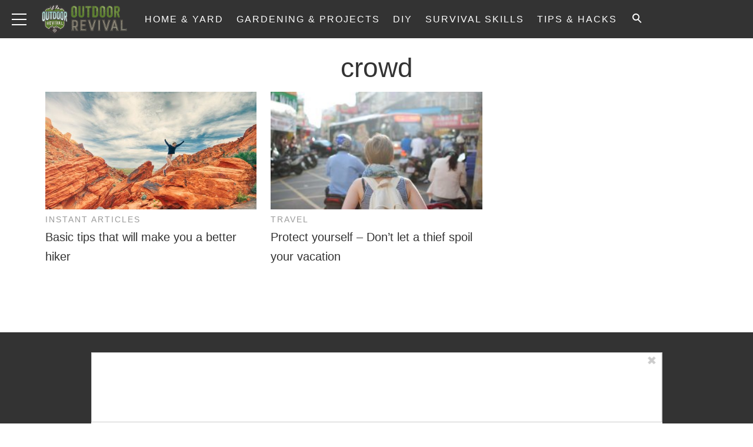

--- FILE ---
content_type: application/javascript
request_url: https://www.outdoorrevival.com/wp-content/plugins/wp-ajax/endpoint.php?action=hive_page_config&site=59&payload=none
body_size: 6987
content:
_WF.q.push(function(){
_WF.cache.setItem(_WF.KEYS.SLOTS, {"anc1":{"container_identifier":"body","priority":11,"33across_or":{"config":{"tagId":"dFygZAVqCr6yodaKkGJozW"},"proxy":"33across_rciv"},"organic":{},"override_mobile":{},"override_mobileorganic":{},"override_limited":{},"prebidv2":{"dynamic":{"placement":"anchored"},"type":"banner","proxy":"dfp"}},"anc2":{"container_identifier":"body","priority":11,"prebidv2":{"dynamic":{"placement":"anchored"},"type":"banner","proxy":"dfp"},"organic":{},"override_mobile":{},"override_mobileorganic":{},"override_limited":{}},"ipp1":{"container_identifier":"#index-primary-P1","priority":3,"prebidv2":{"proxy":"dfp","type":"banner"},"organic":{},"override_mobile":{},"override_mobileorganic":{},"override_limited":{}},"ipp2":{"container_identifier":"#index-primary-P2","priority":3,"prebidv2":{"proxy":"dfp","type":"banner"},"organic":{},"override_mobile":{},"override_mobileorganic":{},"override_limited":{}},"ipp4":{"container_identifier":"#index-primary-P4","priority":1,"prebidv2":{"type":"banner","proxy":"dfp"},"organic":{},"override_mobile":{},"override_mobileorganic":{},"override_limited":{}},"ipp5":{"container_identifier":"#index-primary-P5","priority":3,"prebidv2":{"type":"banner","proxy":"dfp"},"organic":{},"override_mobile":{},"override_mobileorganic":{},"override_limited":{}},"lbb":{"container_identifier":"#leaderboard-bottom","priority":10,"prebidv2":{"proxy":"dfp"},"organic":{},"override_mobile":{},"override_mobileorganic":{},"override_limited":{}},"lbt":{"container_identifier":"#leaderboard-top","priority":10,"prebidv2":{"proxy":"dfp"},"organic":{},"override_mobile":{},"override_mobileorganic":{},"override_limited":{}},"lp1":{"container_identifier":"#lefternary-P1","priority":4,"prebidv2":{"proxy":"dfp"},"organic":{},"override_mobile":{},"override_mobileorganic":{},"override_limited":{}},"lp2":{"container_identifier":"#lefternary-P2","priority":4,"prebidv2":{"proxy":"dfp","type":"banner"},"organic":{},"override_mobile":{},"override_mobileorganic":{},"override_limited":{}},"lp3":{"container_identifier":"#lefternary-P3","priority":4,"prebidv2":{"proxy":"dfp","type":"banner"},"organic":{},"override_mobile":{},"override_mobileorganic":{},"override_limited":{}},"multi":{"container_identifier":"body","priority":10,"audigent_pixel":{"config":{"id":"354"}},"organic":{},"override_mobile":{},"override_mobileorganic":{},"override_limited":{},"bing_pixel":{"config":{"tagId":"15338421"}},"facebook_pixel":{"config":{"id":"808569529203838"}},"facebook_pixel_site":{"proxy":"facebook_pixel","config":{"id":"2090516138090158","listenForNewPageviews":true}},"facebook_pixel_site_2":{"config":{"listenForNewPageviews":true,"id":"1318869259638499"},"proxy":"facebook_pixel"},"facebook_pixel_sp":{"config":{"listenForNewPageviews":true,"id":"358647541713268"},"proxy":"facebook_pixel"},"google_tag_or":{"config":{"id":"UA-64225083-2","anonymize_ip":true},"proxy":"google_tag"},"newsbreak_pixel":{"config":{"pixelId":"ID-1971223309321801730"}},"optin_email_popup":{"config":{"builder_number":"2"}},"outbrain_pixel":{"config":{"advId":"003737e10fb72e4ba4d56a9c591887dd6b"},"skipPlacementMessage":true},"retention_pixel":{"config":{"accountId":"5N0HOD27"}},"vidazoo_pixel":{"config":{"widgetId":"62f2b366f92a93c95b6fdd84"}},"whiteops":{"config":{"dt":"4869511559931891252000","path":"486951"}}},"poh1":{"container_identifier":"#primary-over-header-1","priority":0,"prebidv2":{"proxy":"dfp"},"organic":{},"override_mobile":{},"override_mobileorganic":{},"override_limited":{}},"poh2":{"container_identifier":"#primary-over-header-2","priority":0,"prebidv2":{"proxy":"dfp"},"organic":{},"override_mobile":{},"override_mobileorganic":{},"override_limited":{}},"poh3":{"container_identifier":"#primary-over-header-3","priority":0,"prebidv2":{"proxy":"dfp"},"organic":{},"override_mobile":{},"override_mobileorganic":{},"override_limited":{}},"poh4":{"container_identifier":"#primary-over-header-4","priority":0,"prebidv2":{"proxy":"dfp"},"organic":{},"override_mobile":{},"override_mobileorganic":{},"override_limited":{}},"poh5":{"container_identifier":"#primary-over-header-5","priority":0,"prebidv2":{"proxy":"dfp"},"organic":{},"override_mobile":{},"override_mobileorganic":{},"override_limited":{}},"poh6":{"container_identifier":"#primary-over-header-6","priority":0,"prebidv2":{"proxy":"dfp"},"organic":{},"override_mobile":{},"override_mobileorganic":{},"override_limited":{}},"poi":{"container_identifier":"#primary-over-image","priority":1,"prebidv2":{"proxy":"dfp"},"organic":{},"override_mobile":{},"override_mobileorganic":{},"override_limited":{}},"poi1":{"container_identifier":"#primary-over-image-1","priority":0,"prebidv2":{"proxy":"dfp"},"organic":{},"override_mobile":{},"override_mobileorganic":{},"override_limited":{}},"poi2":{"container_identifier":"#primary-over-image-2","priority":0,"prebidv2":{"proxy":"dfp"},"organic":{},"override_mobile":{},"override_mobileorganic":{},"override_limited":{}},"poi3":{"container_identifier":"#primary-over-image-3","priority":0,"prebidv2":{"proxy":"dfp"},"organic":{},"override_mobile":{},"override_mobileorganic":{},"override_limited":{}},"poi4":{"container_identifier":"#primary-over-image-4","priority":0,"prebidv2":{"proxy":"dfp"},"organic":{},"override_mobile":{},"override_mobileorganic":{},"override_limited":{}},"poi5":{"container_identifier":"#primary-over-image-5","priority":0,"prebidv2":{"proxy":"dfp"},"organic":{},"override_mobile":{},"override_mobileorganic":{},"override_limited":{}},"poi6":{"container_identifier":"#primary-over-image-6","priority":0,"prebidv2":{"proxy":"dfp"},"organic":{},"override_mobile":{},"override_mobileorganic":{},"override_limited":{}},"pon":{"container_identifier":"#primary-over-next","priority":4,"prebidv2":{"proxy":"dfp"},"organic":{},"override_mobile":{},"override_mobileorganic":{},"override_limited":{}},"pon2":{"container_identifier":"#primary-over-next-P2","priority":6,"prebidv2":{"proxy":"dfp"},"organic":{},"override_mobile":{},"override_mobileorganic":{},"override_limited":{}},"pon3":{"container_identifier":"#primary-over-next-P3","priority":6,"prebidv2":{"proxy":"dfp"},"organic":{},"override_mobile":{},"override_mobileorganic":{},"override_limited":{}},"pop1":{"container_identifier":"#primary-over-paragraph-1","priority":1,"prebidv2":{"type":"banner","proxy":"dfp"},"organic":{},"override_mobile":{},"override_mobileorganic":{},"override_limited":{}},"pop2":{"container_identifier":"#primary-over-paragraph-2","priority":1,"prebidv2":{"type":"banner","proxy":"dfp"},"organic":{},"override_mobile":{},"override_mobileorganic":{},"override_limited":{}},"pot":{"container_identifier":"#primary-over-title","priority":1,"prebidv2":{"proxy":"dfp"},"organic":{},"override_mobile":{},"override_mobileorganic":{},"override_limited":{}},"pp1":{"container_identifier":"#primary-P1","priority":1,"nativo_pp1":{"config":{"divId":"primary-P1","placementId":"1216496"},"proxy":"nativo","minDivHeight":"330"},"organic":{},"override_mobile":{},"override_mobileorganic":{},"override_limited":{},"prebidv2":{"type":"banner","proxy":"dfp"}},"pp2":{"container_identifier":"#primary-P2","priority":1,"prebidv2":{"type":"banner","proxy":"dfp"},"organic":{},"override_mobile":{},"override_mobileorganic":{},"override_limited":{}},"pp3":{"container_identifier":"#primary-P3","priority":1,"prebidv2":{"type":"banner","proxy":"dfp"},"organic":{},"override_mobile":{},"override_mobileorganic":{},"override_limited":{}},"pp4":{"container_identifier":"#primary-P4","priority":1,"prebidv2":{"type":"banner","proxy":"dfp"},"organic":{},"override_mobile":{},"override_mobileorganic":{},"override_limited":{}},"pp5":{"container_identifier":"#primary-P5","priority":3,"prebidv2":{"type":"banner","proxy":"dfp"},"organic":{},"override_mobile":{},"override_mobileorganic":{},"override_limited":{}},"puc":{"container_identifier":"#primary-under-content","priority":1,"nativo_puc":{"minDivHeight":"330","config":{"placementId":"1216496","divId":"primary-under-content"},"proxy":"nativo"},"organic":{},"override_mobile":{},"override_mobileorganic":{},"override_limited":{},"outbrain_widget_3x1":{"proxy":"outbrain_widget","config":{"obTemplate":"WarHistoryOnline","widgetId":"AR_1","prefix":"wo-puc-3x1_"}},"revcontent_widget":{"config":{"divId":"rc-widget-d59b89","widgetId":"134258"}}},"pui0":{"container_identifier":"#primary-under-image-P0","priority":1,"prebidv2":{"proxy":"dfp"},"organic":{},"override_mobile":{},"override_mobileorganic":{},"override_limited":{}},"pui1":{"container_identifier":"#primary-under-image-P1","priority":1,"prebidv2":{"proxy":"dfp"},"organic":{},"override_mobile":{},"override_mobileorganic":{},"override_limited":{}},"pui2":{"container_identifier":"#primary-under-image-P2","priority":0,"prebidv2":{"proxy":"dfp"},"organic":{},"override_mobile":{},"override_mobileorganic":{},"override_limited":{}},"pui3":{"container_identifier":"#primary-under-image-P3","priority":0,"prebidv2":{"proxy":"dfp"},"organic":{},"override_mobile":{},"override_mobileorganic":{},"override_limited":{}},"pui4":{"container_identifier":"#primary-under-image-P4","priority":0,"prebidv2":{"proxy":"dfp"},"organic":{},"override_mobile":{},"override_mobileorganic":{},"override_limited":{}},"pun":{"container_identifier":"#primary-under-next","priority":2,"prebidv2":{"proxy":"dfp"},"organic":{},"override_mobile":{},"override_mobileorganic":{},"override_limited":{}},"pun1":{"container_identifier":"#primary-under-next-1","priority":0,"prebidv2":{"proxy":"dfp"},"organic":{},"override_mobile":{},"override_mobileorganic":{},"override_limited":{}},"pun2":{"container_identifier":"#primary-under-next-2","priority":0,"prebidv2":{"proxy":"dfp"},"organic":{},"override_mobile":{},"override_mobileorganic":{},"override_limited":{}},"pur":{"container_identifier":"#primary-under-result","priority":1,"revcontent_revmore_widget":{"config":{"divId":"rcjsload_d7ddc6","widgetId":"27399"}},"organic":{},"override_mobile":{},"override_mobileorganic":{},"override_limited":{},"revcontent_widget":{"config":{"divId":"rc-widget-d59b89","widgetId":"134258"}}},"put":{"container_identifier":"#primary-under-title","priority":4,"prebidv2":{"proxy":"dfp"},"organic":{},"override_mobile":{},"override_mobileorganic":{},"override_limited":{}},"pv1":{"container_identifier":"#primary-video-P1","priority":0,"minute_media_pv1_desktop":{"minDivHeight":"425","proxy":"minute_media","config":{"fileName":"e38e91a2-38cc-f0c9-aad9-2a2bd474270d.js","gtmId":"GTM-PL4PD49"}},"organic":{},"override_mobile":{},"override_mobileorganic":{},"override_limited":{},"minute_media_pv1_mobile":{"minDivHeight":"220","proxy":"minute_media","config":{"fileName":"ecfdbff7-ca69-7b2c-0cec-ac1e49b41810.js","gtmId":"GTM-PL4PD49"}}},"qp1":{"container_identifier":"#quaternary-P1","priority":3,"prebidv2":{"proxy":"dfp"},"organic":{},"override_mobile":{},"override_mobileorganic":{},"override_limited":{}},"qp2":{"container_identifier":"#quaternary-P2","priority":4,"prebidv2":{"proxy":"dfp"},"organic":{},"override_mobile":{},"override_mobileorganic":{},"override_limited":{}},"sp1":{"container_identifier":"#secondary-P1","priority":1,"prebidv2":{"type":"banner","proxy":"dfp"},"organic":{},"override_mobile":{},"override_mobileorganic":{},"override_limited":{}},"sp2":{"container_identifier":"#secondary-P2","priority":3,"next_up":{},"organic":{},"override_mobile":{},"override_mobileorganic":{},"override_limited":{},"prebidv2":{"type":"banner","proxy":"dfp"}},"sp3":{"container_identifier":"#secondary-P3","priority":2,"prebidv2":{"type":"banner","proxy":"dfp"},"organic":{},"override_mobile":{},"override_mobileorganic":{},"override_limited":{}},"sp4":{"container_identifier":"#secondary-P4","priority":5,"prebidv2":{"proxy":"dfp"},"organic":{},"override_mobile":{},"override_mobileorganic":{},"override_limited":{}},"sp5":{"container_identifier":"#secondary-P5","priority":6,"prebidv2":{"type":"banner","proxy":"dfp"},"organic":{},"override_mobile":{},"override_mobileorganic":{},"override_limited":{}},"sp6":{"container_identifier":"#secondary-P6","priority":5,"prebidv2":{"proxy":"dfp"},"organic":{},"override_mobile":{},"override_mobileorganic":{},"override_limited":{}},"tp5":{"container_identifier":"#tertiary-P5","priority":7,"prebidv2":{"proxy":"dfp","type":"banner"},"organic":{},"override_mobile":{},"override_mobileorganic":{},"override_limited":{}}});

var external = {"tags":[{"code":"primary-P1","bids":[{"params":{"siteID":"1312663"},"bidder":"indexExchange"},{"params":{"tagid":"889240"},"sizes":[["320","100"]],"bidder":"sovrn"},{"params":{"tagid":"889241"},"sizes":[["336","280"]],"bidder":"sovrn"},{"params":{"tagid":"889242"},"sizes":[["468","60"]],"bidder":"sovrn"},{"params":{"tagid":"889243"},"sizes":[["728","90"]],"bidder":"sovrn"},{"params":{"tagid":"889244"},"sizes":[["970","90"]],"bidder":"sovrn"},{"params":{"tagid":"889245"},"sizes":[["970","250"]],"bidder":"sovrn"},{"params":{"tagid":"889246"},"sizes":[["300","250"]],"bidder":"sovrn"},{"params":{"tagid":"889247"},"sizes":[["300","600"]],"bidder":"sovrn"},{"params":{"tagid":"889248"},"sizes":[["320","50"]],"bidder":"sovrn"},{"params":{"placementId":"21460696"},"bidder":"appnexusAst"},{"params":{"siteId":"c8KHi8RZ4r64knaKlKyvbs","productId":"siab"},"bidder":"33across"},{"params":{"publisherId":"160669","adSlot":"or_primary-P1"},"bidder":"pubmatic"},{"params":{"unit":"544064080","delDomain":"paxamedia-d.openx.net"},"bidder":"openx"},{"params":{"unit":"544064081","delDomain":"paxamedia-d.openx.net"},"bidder":"openx"},{"params":{"inventoryCode":"or_desktop_primary-P1"},"blacklist":[{"deviceType":"mobile"}],"bidder":"triplelift"},{"params":{"inventoryCode":"or_mobile_primary-P1"},"blacklist":[{"deviceType":"desktop"}],"bidder":"triplelift"},{"params":{"ad_unit":"\/21879404469\/or_primary-P1"},"bidder":"sonobi"},{"params":{"pkey":"GuQs8BCeFT1tqBaiJ5GvX2Oy"},"bidder":"sharethrough"},{"params":{"uid":"349815"},"bidder":"grid"},{"params":{"cId":"60ee9d219775530017ceb9ec","pId":"59ac17c192832d0011283fe3"},"bidder":"vidazoo"},{"params":{"org":"64501ccb79cc09000136e288","placementId":"or_primary-P1"},"bidder":"rise"},{"params":{"placement":"2439d05000e6c045f14a78f08cf77452"},"bidder":"adyoulike"},{"params":{"site_id":"209575","tag_id":"or_primary-P1"},"bidder":"conversant"},{"params":{"cId":"68f9f70cc1ba34bce2a8c811","pId":"59ac17c192832d0011283fe3"},"bidder":"vidazooserver"}]},{"code":"primary-P2","bids":[{"params":{"siteID":"1312663"},"bidder":"indexExchange"},{"params":{"tagid":"889249"},"sizes":[["320","100"]],"bidder":"sovrn"},{"params":{"tagid":"889250"},"sizes":[["336","280"]],"bidder":"sovrn"},{"params":{"tagid":"889251"},"sizes":[["468","60"]],"bidder":"sovrn"},{"params":{"tagid":"889252"},"sizes":[["728","90"]],"bidder":"sovrn"},{"params":{"tagid":"889253"},"sizes":[["970","90"]],"bidder":"sovrn"},{"params":{"tagid":"889254"},"sizes":[["970","250"]],"bidder":"sovrn"},{"params":{"tagid":"889255"},"sizes":[["300","600"]],"bidder":"sovrn"},{"params":{"tagid":"889257"},"sizes":[["320","50"]],"bidder":"sovrn"},{"params":{"tagid":"897148"},"sizes":[["300","250"]],"bidder":"sovrn"},{"params":{"placementId":"21460697"},"bidder":"appnexusAst"},{"params":{"siteId":"dcjFgwRZ4r64knaKlKyvbs","productId":"siab"},"bidder":"33across"},{"params":{"publisherId":"160669","adSlot":"or_primary-P2"},"bidder":"pubmatic"},{"params":{"unit":"544064262","delDomain":"paxamedia-d.openx.net"},"bidder":"openx"},{"params":{"unit":"544064265","delDomain":"paxamedia-d.openx.net"},"bidder":"openx"},{"params":{"inventoryCode":"or_desktop_primary-P2"},"blacklist":[{"deviceType":"mobile"}],"bidder":"triplelift"},{"params":{"inventoryCode":"or_mobile_primary-P2"},"blacklist":[{"deviceType":"desktop"}],"bidder":"triplelift"},{"params":{"ad_unit":"\/21879404469\/or_primary-P2"},"bidder":"sonobi"},{"params":{"pkey":"VJuEhdsNDpf99amLaUnKNSOg"},"bidder":"sharethrough"},{"params":{"uid":"349816"},"bidder":"grid"},{"params":{"cId":"60ee9d219775530017ceb9ec","pId":"59ac17c192832d0011283fe3"},"bidder":"vidazoo"},{"params":{"org":"64501ccb79cc09000136e288","placementId":"or_primary-P2"},"bidder":"rise"},{"params":{"placement":"fd8efc6a5fc6137a4fb6e2949d7b304f"},"bidder":"adyoulike"},{"params":{"site_id":"209575","tag_id":"or_primary-P2"},"bidder":"conversant"},{"params":{"cId":"68f9f70cc1ba34bce2a8c811","pId":"59ac17c192832d0011283fe3"},"bidder":"vidazooserver"}]},{"code":"primary-P3","bids":[{"params":{"siteID":"1312663"},"bidder":"indexExchange"},{"params":{"tagid":"889258"},"sizes":[["320","100"]],"bidder":"sovrn"},{"params":{"tagid":"889259"},"sizes":[["336","280"]],"bidder":"sovrn"},{"params":{"tagid":"889260"},"sizes":[["468","60"]],"bidder":"sovrn"},{"params":{"tagid":"889261"},"sizes":[["728","90"]],"bidder":"sovrn"},{"params":{"tagid":"889262"},"sizes":[["970","90"]],"bidder":"sovrn"},{"params":{"tagid":"889263"},"sizes":[["970","250"]],"bidder":"sovrn"},{"params":{"tagid":"889264"},"sizes":[["300","250"]],"bidder":"sovrn"},{"params":{"tagid":"889265"},"sizes":[["300","600"]],"bidder":"sovrn"},{"params":{"tagid":"889266"},"sizes":[["320","50"]],"bidder":"sovrn"},{"params":{"placementId":"21460698"},"bidder":"appnexusAst"},{"params":{"siteId":"dfOkhQRZ4r64knaKlKyvbs","productId":"siab"},"bidder":"33across"},{"params":{"publisherId":"160669","adSlot":"or_primary-P3"},"bidder":"pubmatic"},{"params":{"unit":"544064242","delDomain":"paxamedia-d.openx.net"},"bidder":"openx"},{"params":{"unit":"544064245","delDomain":"paxamedia-d.openx.net"},"bidder":"openx"},{"params":{"inventoryCode":"or_desktop_primary-P3"},"blacklist":[{"deviceType":"mobile"}],"bidder":"triplelift"},{"params":{"inventoryCode":"or_mobile_primary-P3"},"blacklist":[{"deviceType":"desktop"}],"bidder":"triplelift"},{"params":{"ad_unit":"\/21879404469\/or_primary-P3"},"bidder":"sonobi"},{"params":{"pkey":"wLSZYsY5BD1cOkYQmy9nV1q8"},"bidder":"sharethrough"},{"params":{"uid":"349817"},"bidder":"grid"},{"params":{"cId":"60ee9d219775530017ceb9ec","pId":"59ac17c192832d0011283fe3"},"bidder":"vidazoo"},{"params":{"org":"64501ccb79cc09000136e288","placementId":"or_primary-P3"},"bidder":"rise"},{"params":{"placement":"41ac7b7ccc07f59d8bdbd428029cb2c9"},"bidder":"adyoulike"},{"params":{"site_id":"209575","tag_id":"or_primary-P3"},"bidder":"conversant"},{"params":{"cId":"68f9f70cc1ba34bce2a8c811","pId":"59ac17c192832d0011283fe3"},"bidder":"vidazooserver"}]},{"code":"primary-P4","bids":[{"params":{"siteID":"1312663"},"bidder":"indexExchange"},{"params":{"tagid":"889267"},"sizes":[["320","100"]],"bidder":"sovrn"},{"params":{"tagid":"889268"},"sizes":[["336","280"]],"bidder":"sovrn"},{"params":{"tagid":"889269"},"sizes":[["468","60"]],"bidder":"sovrn"},{"params":{"tagid":"889270"},"sizes":[["728","90"]],"bidder":"sovrn"},{"params":{"tagid":"889271"},"sizes":[["970","90"]],"bidder":"sovrn"},{"params":{"tagid":"889272"},"sizes":[["970","250"]],"bidder":"sovrn"},{"params":{"tagid":"889273"},"sizes":[["300","600"]],"bidder":"sovrn"},{"params":{"tagid":"889274"},"sizes":[["320","50"]],"bidder":"sovrn"},{"params":{"tagid":"889275"},"sizes":[["320","100"]],"bidder":"sovrn"},{"params":{"placementId":"21460699"},"bidder":"appnexusAst"},{"params":{"siteId":"di5uxwRZ4r64knaKlKyvbs","productId":"siab"},"bidder":"33across"},{"params":{"publisherId":"160669","adSlot":"or_primary-P4"},"bidder":"pubmatic"},{"params":{"unit":"544064248","delDomain":"paxamedia-d.openx.net"},"bidder":"openx"},{"params":{"unit":"544064251","delDomain":"paxamedia-d.openx.net"},"bidder":"openx"},{"params":{"inventoryCode":"or_desktop_primary-P4"},"blacklist":[{"deviceType":"mobile"}],"bidder":"triplelift"},{"params":{"inventoryCode":"or_mobile_primary-P4"},"blacklist":[{"deviceType":"desktop"}],"bidder":"triplelift"},{"params":{"ad_unit":"\/21879404469\/or_primary-P4"},"bidder":"sonobi"},{"params":{"pkey":"JtUItmGgEHgQEf2bBJH5KAuM"},"bidder":"sharethrough"},{"params":{"uid":"349818"},"bidder":"grid"},{"params":{"cId":"60ee9d219775530017ceb9ec","pId":"59ac17c192832d0011283fe3"},"bidder":"vidazoo"},{"params":{"org":"64501ccb79cc09000136e288","placementId":"or_primary-P4"},"bidder":"rise"},{"params":{"placement":"e892a80805fa71e7ddef858c910eb54f"},"bidder":"adyoulike"},{"params":{"site_id":"209575","tag_id":"or_primary-P4"},"bidder":"conversant"},{"params":{"cId":"68f9f70cc1ba34bce2a8c811","pId":"59ac17c192832d0011283fe3"},"bidder":"vidazooserver"}]},{"code":"primary-P5","bids":[{"params":{"siteID":"1312663"},"bidder":"indexExchange"},{"params":{"tagid":"889276"},"sizes":[["336","280"]],"bidder":"sovrn"},{"params":{"tagid":"889277"},"sizes":[["468","60"]],"bidder":"sovrn"},{"params":{"tagid":"889278"},"sizes":[["728","90"]],"bidder":"sovrn"},{"params":{"tagid":"889279"},"sizes":[["970","90"]],"bidder":"sovrn"},{"params":{"tagid":"889280"},"sizes":[["970","250"]],"bidder":"sovrn"},{"params":{"tagid":"889281"},"sizes":[["300","250"]],"bidder":"sovrn"},{"params":{"tagid":"889282"},"sizes":[["300","600"]],"bidder":"sovrn"},{"params":{"tagid":"889283"},"sizes":[["320","50"]],"bidder":"sovrn"},{"params":{"tagid":"889284"},"sizes":[["320","100"]],"bidder":"sovrn"},{"params":{"placementId":"21460700"},"bidder":"appnexusAst"},{"params":{"siteId":"dnscWURZ4r64knaKlKyvbs","productId":"siab"},"bidder":"33across"},{"params":{"publisherId":"160669","adSlot":"or_primary-P5"},"bidder":"pubmatic"},{"params":{"unit":"544064254","delDomain":"paxamedia-d.openx.net"},"bidder":"openx"},{"params":{"unit":"544064257","delDomain":"paxamedia-d.openx.net"},"bidder":"openx"},{"params":{"inventoryCode":"or_desktop_primary-P5"},"blacklist":[{"deviceType":"mobile"}],"bidder":"triplelift"},{"params":{"inventoryCode":"or_mobile_primary-P5"},"blacklist":[{"deviceType":"desktop"}],"bidder":"triplelift"},{"params":{"ad_unit":"\/21879404469\/or_primary-P5"},"bidder":"sonobi"},{"params":{"pkey":"FsvVgBtIbFGXBntV9OPdgaEk"},"bidder":"sharethrough"},{"params":{"uid":"349819"},"bidder":"grid"},{"params":{"cId":"60ee9d219775530017ceb9ec","pId":"59ac17c192832d0011283fe3"},"bidder":"vidazoo"},{"params":{"org":"64501ccb79cc09000136e288","placementId":"or_primary-P5"},"bidder":"rise"},{"params":{"placement":"e2c97dd5373ab698b56716579be0e104"},"bidder":"adyoulike"},{"params":{"site_id":"209575","tag_id":"or_primary-P5"},"bidder":"conversant"},{"params":{"cId":"68f9f70cc1ba34bce2a8c811","pId":"59ac17c192832d0011283fe3"},"bidder":"vidazooserver"}]},{"code":"primary-P6","bids":[{"params":{"siteID":"1312663"},"bidder":"indexExchange"},{"params":{"tagid":"889285"},"sizes":[["336","280"]],"bidder":"sovrn"},{"params":{"tagid":"889286"},"sizes":[["468","60"]],"bidder":"sovrn"},{"params":{"tagid":"889287"},"sizes":[["728","90"]],"bidder":"sovrn"},{"params":{"tagid":"889288"},"sizes":[["970","90"]],"bidder":"sovrn"},{"params":{"tagid":"889289"},"sizes":[["970","250"]],"bidder":"sovrn"},{"params":{"tagid":"889290"},"sizes":[["300","600"]],"bidder":"sovrn"},{"params":{"tagid":"889292"},"sizes":[["320","50"]],"bidder":"sovrn"},{"params":{"tagid":"889293"},"sizes":[["320","100"]],"bidder":"sovrn"},{"params":{"placementId":"21460701"},"bidder":"appnexusAst"},{"params":{"siteId":"dqRIT6RZ4r64knaKlKyvbs","productId":"siab"},"bidder":"33across"},{"params":{"publisherId":"160669","adSlot":"or_primary-P6"},"bidder":"pubmatic"},{"params":{"unit":"544064260","delDomain":"paxamedia-d.openx.net"},"bidder":"openx"},{"params":{"unit":"544064263","delDomain":"paxamedia-d.openx.net"},"bidder":"openx"},{"params":{"inventoryCode":"or_desktop_primary-P6"},"blacklist":[{"deviceType":"mobile"}],"bidder":"triplelift"},{"params":{"inventoryCode":"or_mobile_primary-P6"},"blacklist":[{"deviceType":"desktop"}],"bidder":"triplelift"},{"params":{"ad_unit":"\/21879404469\/or_primary-P6"},"bidder":"sonobi"},{"params":{"pkey":"53zjicdJTOlIEaK4fr5ogOlT"},"bidder":"sharethrough"},{"params":{"uid":"349820"},"bidder":"grid"},{"params":{"cId":"60ee9d219775530017ceb9ec","pId":"59ac17c192832d0011283fe3"},"bidder":"vidazoo"},{"params":{"org":"64501ccb79cc09000136e288","placementId":"or_primary-P6"},"bidder":"rise"},{"params":{"placement":"4a36a33e5921797b9ed66c1393ac6103"},"bidder":"adyoulike"},{"params":{"site_id":"209575","tag_id":"or_primary-P6"},"bidder":"conversant"},{"params":{"cId":"68f9f70cc1ba34bce2a8c811","pId":"59ac17c192832d0011283fe3"},"bidder":"vidazooserver"}]},{"code":"primary-P7","bids":[{"params":{"siteID":"1312663"},"bidder":"indexExchange"},{"params":{"tagid":"889295"},"sizes":[["336","280"]],"bidder":"sovrn"},{"params":{"tagid":"889295"},"sizes":[["468","60"]],"bidder":"sovrn"},{"params":{"tagid":"889296"},"sizes":[["728","90"]],"bidder":"sovrn"},{"params":{"tagid":"889297"},"sizes":[["970","90"]],"bidder":"sovrn"},{"params":{"tagid":"889298"},"sizes":[["970","250"]],"bidder":"sovrn"},{"params":{"tagid":"889299"},"sizes":[["300","250"]],"bidder":"sovrn"},{"params":{"tagid":"889300"},"sizes":[["300","600"]],"bidder":"sovrn"},{"params":{"tagid":"889301"},"sizes":[["320","50"]],"bidder":"sovrn"},{"params":{"tagid":"889302"},"sizes":[["320","100"]],"bidder":"sovrn"},{"params":{"placementId":"21460702"},"bidder":"appnexusAst"},{"params":{"siteId":"duGUTqRZ4r64knaKlKyvbs","productId":"siab"},"bidder":"33across"},{"params":{"publisherId":"160669","adSlot":"or_primary-P7"},"bidder":"pubmatic"},{"params":{"unit":"544064266","delDomain":"paxamedia-d.openx.net"},"bidder":"openx"},{"params":{"unit":"544064268","delDomain":"paxamedia-d.openx.net"},"bidder":"openx"},{"params":{"inventoryCode":"or_desktop_primary-P7"},"blacklist":[{"deviceType":"mobile"}],"bidder":"triplelift"},{"params":{"inventoryCode":"or_mobile_primary-P7"},"blacklist":[{"deviceType":"desktop"}],"bidder":"triplelift"},{"params":{"ad_unit":"\/21879404469\/or_primary-P7"},"bidder":"sonobi"},{"params":{"pkey":"F3gUgGyfOMs01A5rqEOoGOBu"},"bidder":"sharethrough"},{"params":{"uid":"349821"},"bidder":"grid"},{"params":{"cId":"60ee9d219775530017ceb9ec","pId":"59ac17c192832d0011283fe3"},"bidder":"vidazoo"},{"params":{"org":"64501ccb79cc09000136e288","placementId":"or_primary-P7"},"bidder":"rise"},{"params":{"placement":"3cc176e757cedefbe3228ab567aa021e"},"bidder":"adyoulike"},{"params":{"site_id":"209575","tag_id":"or_primary-P7"},"bidder":"conversant"},{"params":{"cId":"68f9f70cc1ba34bce2a8c811","pId":"59ac17c192832d0011283fe3"},"bidder":"vidazooserver"}]},{"code":"primary-P8","bids":[{"params":{"siteID":"1312663"},"bidder":"indexExchange"},{"params":{"tagid":"889303"},"sizes":[["336","280"]],"bidder":"sovrn"},{"params":{"tagid":"889304"},"sizes":[["468","60"]],"bidder":"sovrn"},{"params":{"tagid":"889305"},"sizes":[["728","90"]],"bidder":"sovrn"},{"params":{"tagid":"889306"},"sizes":[["970","90"]],"bidder":"sovrn"},{"params":{"tagid":"889307"},"sizes":[["970","250"]],"bidder":"sovrn"},{"params":{"tagid":"889308"},"sizes":[["300","600"]],"bidder":"sovrn"},{"params":{"tagid":"889309"},"sizes":[["320","50"]],"bidder":"sovrn"},{"params":{"tagid":"889310"},"sizes":[["320","100"]],"bidder":"sovrn"},{"params":{"placementId":"21460703"},"bidder":"appnexusAst"},{"params":{"siteId":"dyk-QARZ4r64knaKlKyvbs","productId":"siab"},"bidder":"33across"},{"params":{"publisherId":"160669","adSlot":"or_primary-P8"},"bidder":"pubmatic"},{"params":{"unit":"544064267","delDomain":"paxamedia-d.openx.net"},"bidder":"openx"},{"params":{"unit":"544064270","delDomain":"paxamedia-d.openx.net"},"bidder":"openx"},{"params":{"inventoryCode":"or_desktop_primary-P8"},"blacklist":[{"deviceType":"mobile"}],"bidder":"triplelift"},{"params":{"inventoryCode":"or_mobile_primary-P8"},"blacklist":[{"deviceType":"desktop"}],"bidder":"triplelift"},{"params":{"ad_unit":"\/21879404469\/or_primary-P8"},"bidder":"sonobi"},{"params":{"pkey":"XpoZvwCsi4B86P3OcuVdCvo8"},"bidder":"sharethrough"},{"params":{"uid":"349822"},"bidder":"grid"},{"params":{"cId":"60ee9d219775530017ceb9ec","pId":"59ac17c192832d0011283fe3"},"bidder":"vidazoo"},{"params":{"org":"64501ccb79cc09000136e288","placementId":"or_primary-P8"},"bidder":"rise"},{"params":{"placement":"e4b8b61381504e2833fc6fa9047d6a0c"},"bidder":"adyoulike"},{"params":{"site_id":"209575","tag_id":"or_primary-P8"},"bidder":"conversant"},{"params":{"cId":"68f9f70cc1ba34bce2a8c811","pId":"59ac17c192832d0011283fe3"},"bidder":"vidazooserver"}]},{"code":"secondary-P1","bids":[{"params":{"siteID":"1312663"},"bidder":"indexExchange"},{"params":{"tagid":"889312"},"sizes":[["120","600"]],"bidder":"sovrn"},{"params":{"tagid":"889313"},"sizes":[["160","600"]],"bidder":"sovrn"},{"params":{"tagid":"889314"},"sizes":[["300","250"]],"bidder":"sovrn"},{"params":{"tagid":"889315"},"sizes":[["300","600"]],"bidder":"sovrn"},{"params":{"tagid":"889316"},"sizes":[["320","100"]],"bidder":"sovrn"},{"params":{"placementId":"21460704"},"bidder":"appnexusAst"},{"params":{"pageId":"96283","placementId":"116236"},"bidder":"teads"},{"params":{"siteId":"dBBxw2RZ4r64knaKlKyvbs","productId":"siab"},"bidder":"33across"},{"params":{"publisherId":"160669","adSlot":"or_secondary-P1"},"bidder":"pubmatic"},{"params":{"unit":"544064273","delDomain":"paxamedia-d.openx.net"},"bidder":"openx"},{"params":{"unit":"544064276","delDomain":"paxamedia-d.openx.net"},"bidder":"openx"},{"params":{"inventoryCode":"or_desktop_secondary-P1"},"blacklist":[{"deviceType":"mobile"},{"deviceType":"tablet"}],"bidder":"triplelift"},{"params":{"ad_unit":"\/21879404469\/or_secondary-P1"},"bidder":"sonobi"},{"params":{"pkey":"9fagL2RY5feJTJuZCKyeNtxy"},"bidder":"sharethrough"},{"params":{"uid":"349823"},"bidder":"grid"},{"params":{"unit":"558770425","delDomain":"paxamedia-d.openx.net"},"blacklist":[{"deviceType":"mobile"}],"bidder":"openx"},{"params":{"placementId":"936106"},"blacklist":[{"deviceType":"mobile"}],"bidder":"appnexusAst"},{"params":{"siteID":"1312663"},"blacklist":[{"deviceType":"mobile"}],"bidder":"indexExchange"},{"params":{"siteId":"430780","zoneId":"2734370","accountId":"24614"},"bidder":"rubicon"},{"params":{"tagid":"1103929"},"sizes":[["300","250"]],"blacklist":[{"deviceType":"mobile"}],"bidder":"sovrn"},{"params":{"tagid":"1103930"},"sizes":[["300","600"]],"blacklist":[{"deviceType":"mobile"}],"bidder":"sovrn"},{"params":{"tagid":"1103931"},"sizes":[["160","600"]],"blacklist":[{"deviceType":"mobile"}],"bidder":"sovrn"},{"params":{"org":"64501ccb79cc09000136e288","placementId":"or_secondary-P1"},"bidder":"rise"},{"params":{"org":"64501ccb79cc09000136e288","placementId":"or_desktop_qz_secondary-P1"},"blacklist":[{"device_Type":"mobile"}],"bidder":"rise"},{"params":{"org":"014kg57nd8s2xrgy2","placementId":"or_secondary-P1"},"bidder":"minutemedia"},{"params":{"org":"014kg57nd8s2xrgy2","placementId":"or_desktop_qz_secondary-P1"},"blacklist":[{"deviceType":"mobile"}],"bidder":"minutemedia"},{"params":{"placement":"37834af26d17d11b44fb8fac283a5907"},"bidder":"adyoulike"},{"params":{"placement":"300de293e566740aa34f9844eb3782c6"},"blacklist":[{"deviceType":"mobile"}],"bidder":"adyoulike"},{"params":{"site_id":"209575","tag_id":"or_secondary-P1"},"bidder":"conversant"},{"params":{"site_id":"209575","tag_id":"or_desktop_qz_secondary-P1"},"blacklist":[{"deviceType":"mobile"}],"bidder":"conversant"},{"params":{"adUnitId":"wd-hb-stdb-outdoo-paxam-mkx274dn1ypd","assetKey":"OGY-F69B8E0DBE0A"},"blacklist":[{"deviceType":"mobile"}],"bidder":"ogury"},{"params":{"publisherId":"7886-6904-01","adUnitId":"33859163","placement":"inBanner"},"bidder":"seedtag"},{"params":{"cId":"60ee9d219775530017ceb9ec","pId":"59ac17c192832d0011283fe3"},"bidder":"vidazoo"},{"params":{"cId":"648ec8102fd2d5eed82bc738","pId":"65lk7c192882r0011813fn9"},"bidder":"kueezrtb"},{"params":{"zoneId":"paxamedia.com_hb"},"bidder":"smilewanted"},{"params":{"placementId":"1676372"},"bidder":"nativo"},{"params":{"placementId":"7866"},"bidder":"pgamssp"},{"params":{"cId":"68f9f70cc1ba34bce2a8c811","pId":"59ac17c192832d0011283fe3"},"bidder":"vidazooserver"},{"params":{"org":"pubIjuooezNAWbM","placementId":"Paxa_or_secondary-P1"},"bidder":"openweb"},{"params":{"placementId":"p101192"},"bidder":"contxtful"},{"params":{"adUnitId":"wm-hb-stdb-outdoo-paxam-c1gab201sqq7","assetKey":"OGY-F69B8E0DBE0A"},"blacklist":[{"deviceType":"desktop"}],"bidder":"ogury"}]},{"code":"secondary-P5","bids":[{"params":{"siteID":"1312663"},"bidder":"indexExchange"},{"params":{"tagid":"889317"},"sizes":[["120","600"]],"bidder":"sovrn"},{"params":{"tagid":"889318"},"sizes":[["160","600"]],"bidder":"sovrn"},{"params":{"tagid":"889319"},"sizes":[["300","250"]],"bidder":"sovrn"},{"params":{"tagid":"889320"},"sizes":[["300","600"]],"bidder":"sovrn"},{"params":{"tagid":"889321"},"sizes":[["320","100"]],"bidder":"sovrn"},{"params":{"placementId":"21460705"},"bidder":"appnexusAst"},{"params":{"pageId":"96283","placementId":"116236"},"bidder":"teads"},{"params":{"siteId":"dEMknKRZ4r64knaKlKyvbs","productId":"siab"},"bidder":"33across"},{"params":{"publisherId":"160669","adSlot":"or_secondary-P3"},"bidder":"pubmatic"},{"params":{"unit":"544064279","delDomain":"paxamedia-d.openx.net"},"bidder":"openx"},{"params":{"unit":"544064282","delDomain":"paxamedia-d.openx.net"},"bidder":"openx"},{"params":{"inventoryCode":"or_desktop_secondary-P3"},"blacklist":[{"deviceType":"mobile"},{"deviceType":"tablet"}],"bidder":"triplelift"},{"params":{"pkey":"oNYjQRUATSpcdT788UwlQJtH"},"blacklist":[{"deviceType":"mobile"}],"bidder":"sharethrough"},{"params":{"placementId":"22781368"},"blacklist":[{"deviceType":"mobile"}],"bidder":"appnexusAst"},{"params":{"inventoryCode":"or_secondary-P5"},"blacklist":[{"deviceType":"mobile"}],"bidder":"triplelift"},{"params":{"tagid":"968075"},"blacklist":[{"deviceType":"mobile"}],"bidder":"sovrn"},{"params":{"siteID":"1312663"},"blacklist":[{"deviceType":"mobile"}],"bidder":"indexExchange"},{"params":{"ad_unit":"\/21879404469\/or_secondary-P3"},"bidder":"sonobi"},{"params":{"unit":"545715831","delDomain":"paxamedia-d.openx.net"},"blacklist":[{"deviceType":"mobile"}],"bidder":"openx"},{"params":{"uid":"345360"},"blacklist":[{"deviceType":"mobile"}],"bidder":"grid"},{"params":{"pkey":"ZLeEmxZuHFupHzUUneHhWz90"},"bidder":"sharethrough"},{"params":{"siteId":"430780","zoneId":"2465446","accountId":"24614"},"bidder":"rubicon"},{"params":{"cId":"60ee9d219775530017ceb9ec","pId":"59ac17c192832d0011283fe3"},"bidder":"vidazoo"},{"params":{"adUnitId":"wd-hb-stdb-outdoo-paxam-mkx274dn1ypd","assetKey":"OGY-F69B8E0DBE0A"},"blacklist":[{"deviceType":"mobile"}],"bidder":"ogury"},{"params":{"org":"64501ccb79cc09000136e288","placementId":"or_secondary-P5"},"bidder":"rise"},{"params":{"publisherId":"7886-6904-01","adUnitId":"33859163","placement":"inBanner"},"bidder":"seedtag"},{"params":{"cId":"648ec8102fd2d5eed82bc738","pId":"65lk7c192882r0011813fn9"},"bidder":"kueezrtb"},{"params":{"zoneId":"paxamedia.com_hb"},"bidder":"smilewanted"},{"params":{"placementId":"7870"},"bidder":"pgamssp"},{"params":{"cId":"68f9f70cc1ba34bce2a8c811","pId":"59ac17c192832d0011283fe3"},"bidder":"vidazooserver"},{"params":{"placementId":"p101192"},"bidder":"contxtful"},{"params":{"adUnitId":"wm-hb-stdb-outdoo-paxam-c1gab201sqq7","assetKey":"OGY-F69B8E0DBE0A"},"blacklist":[{"deviceType":"desktop"}],"bidder":"ogury"}]},{"code":"primary-over-header-1","bids":[{"params":{"pageId":"96283","placementId":"104281"},"bidder":"teads"},{"params":{"org":"014kg57nd8s2xrgy2","placementId":"or_primary-over-header-1"},"bidder":"minutemedia"},{"params":{"adUnitId":"wm-hb-iart-outdoo-paxam-fj0hsi8y8szc","assetKey":"OGY-F69B8E0DBE0A"},"blacklist":[{"deviceType":"desktop"}],"bidder":"ogury"},{"params":{"adUnitId":"wd-hb-stdb-outdoo-paxam-mkx274dn1ypd","assetKey":"OGY-F69B8E0DBE0A"},"blacklist":[{"deviceType":"mobile"}],"bidder":"ogury"},{"params":{"org":"64501ccb79cc09000136e288","placementId":"or_primary-over-header-1"},"bidder":"rise"},{"params":{"publisherId":"7886-6904-01","adUnitId":"33859162","placement":"inArticle"},"bidder":"seedtag"},{"params":{"siteId":"430780","zoneId":"3808556","accountId":"24614"},"bidder":"rubicon"},{"params":{"placementId":"35950344"},"bidder":"appnexusAst"},{"params":{"cId":"60ee9d219775530017ceb9ec","pId":"59ac17c192832d0011283fe3"},"bidder":"vidazoo"},{"params":{"cId":"648ec8102fd2d5eed82bc738","pId":"65lk7c192882r0011813fn9"},"bidder":"kueezrtb"},{"params":{"zoneId":"paxamedia.com_hb"},"bidder":"smilewanted"},{"params":{"placementId":"1676373"},"bidder":"nativo"},{"params":{"placementId":"7857"},"bidder":"pgamssp"},{"params":{"placement":"2439d05000e6c045f14a78f08cf77452"},"bidder":"adyoulike"},{"params":{"uid":"349815"},"bidder":"grid"},{"params":{"siteID":"1312663"},"bidder":"indexExchange"},{"params":{"publisherId":"160669","adSlot":"or_primary-over-header-1"},"bidder":"pubmatic"},{"params":{"pkey":"GuQs8BCeFT1tqBaiJ5GvX2Oy"},"bidder":"sharethrough"},{"params":{"cId":"68f9f70cc1ba34bce2a8c811","pId":"59ac17c192832d0011283fe3"},"bidder":"vidazooserver"},{"params":{"org":"pubIjuooezNAWbM","placementId":"Paxa_or_primary-over-header-1"},"bidder":"openweb"},{"params":{"placementId":"p101192"},"bidder":"contxtful"}]},{"code":"primary-over-header-2","bids":[{"params":{"pageId":"96283","placementId":"104281"},"bidder":"teads"},{"params":{"org":"014kg57nd8s2xrgy2","placementId":"or_primary-over-header-2"},"bidder":"minutemedia"},{"params":{"adUnitId":"wm-hb-iart-outdoo-paxam-fj0hsi8y8szc","assetKey":"OGY-F69B8E0DBE0A"},"blacklist":[{"deviceType":"desktop"}],"bidder":"ogury"},{"params":{"adUnitId":"wd-hb-stdb-outdoo-paxam-mkx274dn1ypd","assetKey":"OGY-F69B8E0DBE0A"},"blacklist":[{"deviceType":"mobile"}],"bidder":"ogury"},{"params":{"org":"64501ccb79cc09000136e288","placementId":"or_primary-over-header-2"},"bidder":"rise"},{"params":{"publisherId":"7886-6904-01","adUnitId":"33859162","placement":"inArticle"},"bidder":"seedtag"},{"params":{"placementId":"35950345"},"bidder":"appnexusAst"},{"params":{"cId":"60ee9d219775530017ceb9ec","pId":"59ac17c192832d0011283fe3"},"bidder":"vidazoo"},{"params":{"cId":"648ec8102fd2d5eed82bc738","pId":"65lk7c192882r0011813fn9"},"bidder":"kueezrtb"},{"params":{"siteId":"430780","zoneId":"3808558","accountId":"24614"},"bidder":"rubicon"},{"params":{"zoneId":"paxamedia.com_hb"},"bidder":"smilewanted"},{"params":{"placementId":"1676381"},"bidder":"nativo"},{"params":{"placementId":"7858"},"bidder":"pgamssp"},{"params":{"placement":"fd8efc6a5fc6137a4fb6e2949d7b304f"},"bidder":"adyoulike"},{"params":{"uid":"349816"},"bidder":"grid"},{"params":{"siteID":"1312663"},"bidder":"indexExchange"},{"params":{"publisherId":"160669","adSlot":"or_primary-over-header-2"},"bidder":"pubmatic"},{"params":{"pkey":"VJuEhdsNDpf99amLaUnKNSOg"},"bidder":"sharethrough"},{"params":{"cId":"68f9f70cc1ba34bce2a8c811","pId":"59ac17c192832d0011283fe3"},"bidder":"vidazooserver"},{"params":{"org":"pubIjuooezNAWbM","placementId":"Paxa_or_primary-over-header-2"},"bidder":"openweb"},{"params":{"placementId":"p101192"},"bidder":"contxtful"}]},{"code":"primary-over-header-3","bids":[{"params":{"pageId":"96283","placementId":"104281"},"bidder":"teads"},{"params":{"org":"014kg57nd8s2xrgy2","placementId":"or_primary-over-header-3"},"bidder":"minutemedia"},{"params":{"adUnitId":"wm-hb-iart-outdoo-paxam-fj0hsi8y8szc","assetKey":"OGY-F69B8E0DBE0A"},"blacklist":[{"deviceType":"desktop"}],"bidder":"ogury"},{"params":{"adUnitId":"wd-hb-stdb-outdoo-paxam-mkx274dn1ypd","assetKey":"OGY-F69B8E0DBE0A"},"blacklist":[{"deviceType":"mobile"}],"bidder":"ogury"},{"params":{"org":"64501ccb79cc09000136e288","placementId":"or_primary-over-header-3"},"bidder":"rise"},{"params":{"publisherId":"7886-6904-01","adUnitId":"33859162","placement":"inArticle"},"bidder":"seedtag"},{"params":{"placementId":"35952333"},"bidder":"appnexusAst"},{"params":{"cId":"60ee9d219775530017ceb9ec","pId":"59ac17c192832d0011283fe3"},"bidder":"vidazoo"},{"params":{"cId":"648ec8102fd2d5eed82bc738","pId":"65lk7c192882r0011813fn9"},"bidder":"kueezrtb"},{"params":{"siteId":"430780","zoneId":"3808560","accountId":"24614"},"bidder":"rubicon"},{"params":{"zoneId":"paxamedia.com_hb"},"bidder":"smilewanted"},{"params":{"placementId":"1676380"},"bidder":"nativo"},{"params":{"placementId":"7859"},"bidder":"pgamssp"},{"params":{"placement":"41ac7b7ccc07f59d8bdbd428029cb2c9"},"bidder":"adyoulike"},{"params":{"uid":"349817"},"bidder":"grid"},{"params":{"siteID":"1312663"},"bidder":"indexExchange"},{"params":{"publisherId":"160669","adSlot":"or_primary-over-header-3"},"bidder":"pubmatic"},{"params":{"pkey":"wLSZYsY5BD1cOkYQmy9nV1q8"},"bidder":"sharethrough"},{"params":{"cId":"68f9f70cc1ba34bce2a8c811","pId":"59ac17c192832d0011283fe3"},"bidder":"vidazooserver"},{"params":{"org":"pubIjuooezNAWbM","placementId":"Paxa_or_primary-over-header-3"},"bidder":"openweb"},{"params":{"placementId":"p101192"},"bidder":"contxtful"}]},{"code":"primary-over-header-4","bids":[{"params":{"pageId":"96283","placementId":"104281"},"bidder":"teads"},{"params":{"org":"014kg57nd8s2xrgy2","placementId":"or_primary-over-header-4"},"bidder":"minutemedia"},{"params":{"adUnitId":"wm-hb-iart-outdoo-paxam-fj0hsi8y8szc","assetKey":"OGY-F69B8E0DBE0A"},"blacklist":[{"deviceType":"desktop"}],"bidder":"ogury"},{"params":{"adUnitId":"wd-hb-stdb-outdoo-paxam-mkx274dn1ypd","assetKey":"OGY-F69B8E0DBE0A"},"blacklist":[{"deviceType":"mobile"}],"bidder":"ogury"},{"params":{"org":"64501ccb79cc09000136e288","placementId":"or_primary-over-header-4"},"bidder":"rise"},{"params":{"publisherId":"7886-6904-01","adUnitId":"33859162","placement":"inArticle"},"bidder":"seedtag"},{"params":{"placementId":"35952334"},"bidder":"appnexusAst"},{"params":{"cId":"60ee9d219775530017ceb9ec","pId":"59ac17c192832d0011283fe3"},"bidder":"vidazoo"},{"params":{"cId":"648ec8102fd2d5eed82bc738","pId":"65lk7c192882r0011813fn9"},"bidder":"kueezrtb"},{"params":{"siteId":"430780","zoneId":"3808562","accountId":"24614"},"bidder":"rubicon"},{"params":{"zoneId":"paxamedia.com_hb"},"bidder":"smilewanted"},{"params":{"placementId":"1676375"},"bidder":"nativo"},{"params":{"placementId":"7860"},"bidder":"pgamssp"},{"params":{"placement":"e892a80805fa71e7ddef858c910eb54f"},"bidder":"adyoulike"},{"params":{"uid":"349818"},"bidder":"grid"},{"params":{"siteID":"1312663"},"bidder":"indexExchange"},{"params":{"publisherId":"160669","adSlot":"or_primary-over-header-4"},"bidder":"pubmatic"},{"params":{"pkey":"JtUItmGgEHgQEf2bBJH5KAuM"},"bidder":"sharethrough"},{"params":{"cId":"68f9f70cc1ba34bce2a8c811","pId":"59ac17c192832d0011283fe3"},"bidder":"vidazooserver"},{"params":{"org":"pubIjuooezNAWbM","placementId":"Paxa_or_primary-over-header-4"},"bidder":"openweb"},{"params":{"placementId":"p101192"},"bidder":"contxtful"}]},{"code":"primary-over-paragraph-1","bids":[{"params":{"pageId":"96283","placementId":"104281"},"bidder":"teads"},{"params":{"org":"014kg57nd8s2xrgy2","placementId":"or_primary-over-paragraph-1"},"bidder":"minutemedia"},{"params":{"adUnitId":"wm-hb-iart-outdoo-paxam-fj0hsi8y8szc","assetKey":"OGY-F69B8E0DBE0A"},"blacklist":[{"deviceType":"desktop"}],"bidder":"ogury"},{"params":{"adUnitId":"wd-hb-stdb-outdoo-paxam-mkx274dn1ypd","assetKey":"OGY-F69B8E0DBE0A"},"blacklist":[{"deviceType":"mobile"}],"bidder":"ogury"},{"params":{"org":"64501ccb79cc09000136e288","placementId":"or_primary-over-paragraph-1"},"bidder":"rise"},{"params":{"publisherId":"7886-6904-01","adUnitId":"33859162","placement":"inArticle"},"bidder":"seedtag"},{"params":{"placementId":"35952335"},"bidder":"appnexusAst"},{"params":{"cId":"60ee9d219775530017ceb9ec","pId":"59ac17c192832d0011283fe3"},"bidder":"vidazoo"},{"params":{"cId":"648ec8102fd2d5eed82bc738","pId":"65lk7c192882r0011813fn9"},"bidder":"kueezrtb"},{"params":{"siteId":"430780","zoneId":"3808564","accountId":"24614"},"bidder":"rubicon"},{"params":{"zoneId":"paxamedia.com_hb"},"bidder":"smilewanted"},{"params":{"placementId":"1676370"},"bidder":"nativo"},{"params":{"placementId":"7861"},"bidder":"pgamssp"},{"params":{"placement":"e2c97dd5373ab698b56716579be0e104"},"bidder":"adyoulike"},{"params":{"uid":"349819"},"bidder":"grid"},{"params":{"siteID":"1312663"},"bidder":"indexExchange"},{"params":{"publisherId":"160669","adSlot":"or_primary-over-paragraph-1"},"bidder":"pubmatic"},{"params":{"pkey":"FsvVgBtIbFGXBntV9OPdgaEk"},"bidder":"sharethrough"},{"params":{"cId":"68f9f70cc1ba34bce2a8c811","pId":"59ac17c192832d0011283fe3"},"bidder":"vidazooserver"},{"params":{"org":"pubIjuooezNAWbM","placementId":"Paxa_or_primary-over-paragraph-1"},"bidder":"openweb"},{"params":{"placementId":"p101192"},"bidder":"contxtful"}]},{"code":"primary-over-paragraph-2","bids":[{"params":{"pageId":"96283","placementId":"104281"},"bidder":"teads"},{"params":{"org":"014kg57nd8s2xrgy2","placementId":"or_primary-over-paragraph-2"},"bidder":"minutemedia"},{"params":{"adUnitId":"wm-hb-iart-outdoo-paxam-fj0hsi8y8szc","assetKey":"OGY-F69B8E0DBE0A"},"blacklist":[{"deviceType":"desktop"}],"bidder":"ogury"},{"params":{"adUnitId":"wd-hb-stdb-outdoo-paxam-mkx274dn1ypd","assetKey":"OGY-F69B8E0DBE0A"},"blacklist":[{"deviceType":"mobile"}],"bidder":"ogury"},{"params":{"org":"64501ccb79cc09000136e288","placementId":"or_primary-over-paragraph-2"},"bidder":"rise"},{"params":{"publisherId":"7886-6904-01","adUnitId":"33859162","placement":"inArticle"},"bidder":"seedtag"},{"params":{"placementId":"35952336"},"bidder":"appnexusAst"},{"params":{"cId":"60ee9d219775530017ceb9ec","pId":"59ac17c192832d0011283fe3"},"bidder":"vidazoo"},{"params":{"cId":"648ec8102fd2d5eed82bc738","pId":"65lk7c192882r0011813fn9"},"bidder":"kueezrtb"},{"params":{"siteId":"430780","zoneId":"3808566","accountId":"24614"},"bidder":"rubicon"},{"params":{"zoneId":"paxamedia.com_hb"},"bidder":"smilewanted"},{"params":{"placementId":"1676369"},"bidder":"nativo"},{"params":{"placementId":"7862"},"bidder":"pgamssp"},{"params":{"placement":"4a36a33e5921797b9ed66c1393ac6103"},"bidder":"adyoulike"},{"params":{"uid":"349820"},"bidder":"grid"},{"params":{"siteID":"1312663"},"bidder":"indexExchange"},{"params":{"publisherId":"160669","adSlot":"or_primary-over-paragraph-2"},"bidder":"pubmatic"},{"params":{"pkey":"53zjicdJTOlIEaK4fr5ogOlT"},"bidder":"sharethrough"},{"params":{"cId":"68f9f70cc1ba34bce2a8c811","pId":"59ac17c192832d0011283fe3"},"bidder":"vidazooserver"},{"params":{"org":"pubIjuooezNAWbM","placementId":"Paxa_or_primary-over-paragraph-2"},"bidder":"openweb"},{"params":{"placementId":"p101192"},"bidder":"contxtful"}]},{"code":"primary-over-paragraph-3","bids":[{"params":{"pageId":"96283","placementId":"104281"},"bidder":"teads"},{"params":{"org":"014kg57nd8s2xrgy2","placementId":"or_primary-over-paragraph-3"},"bidder":"minutemedia"},{"params":{"adUnitId":"wm-hb-iart-outdoo-paxam-fj0hsi8y8szc","assetKey":"OGY-F69B8E0DBE0A"},"blacklist":[{"deviceType":"desktop"}],"bidder":"ogury"},{"params":{"adUnitId":"wd-hb-stdb-outdoo-paxam-mkx274dn1ypd","assetKey":"OGY-F69B8E0DBE0A"},"blacklist":[{"deviceType":"mobile"}],"bidder":"ogury"},{"params":{"org":"64501ccb79cc09000136e288","placementId":"or_primary-over-paragraph-3"},"bidder":"rise"},{"params":{"publisherId":"7886-6904-01","adUnitId":"33859162","placement":"inArticle"},"bidder":"seedtag"},{"params":{"placementId":"35952337"},"bidder":"appnexusAst"},{"params":{"cId":"60ee9d219775530017ceb9ec","pId":"59ac17c192832d0011283fe3"},"bidder":"vidazoo"},{"params":{"cId":"648ec8102fd2d5eed82bc738","pId":"65lk7c192882r0011813fn9"},"bidder":"kueezrtb"},{"params":{"siteId":"430780","zoneId":"3808568","accountId":"24614"},"bidder":"rubicon"},{"params":{"zoneId":"paxamedia.com_hb"},"bidder":"smilewanted"},{"params":{"placementId":"1676374"},"bidder":"nativo"},{"params":{"placementId":"7863"},"bidder":"pgamssp"},{"params":{"placement":"3cc176e757cedefbe3228ab567aa021e"},"bidder":"adyoulike"},{"params":{"uid":"349821"},"bidder":"grid"},{"params":{"siteID":"1312663"},"bidder":"indexExchange"},{"params":{"publisherId":"160669","adSlot":"or_primary-over-paragraph-3"},"bidder":"pubmatic"},{"params":{"pkey":"F3gUgGyfOMs01A5rqEOoGOBu"},"bidder":"sharethrough"},{"params":{"cId":"68f9f70cc1ba34bce2a8c811","pId":"59ac17c192832d0011283fe3"},"bidder":"vidazooserver"},{"params":{"org":"pubIjuooezNAWbM","placementId":"Paxa_or_primary-over-paragraph-3"},"bidder":"openweb"},{"params":{"placementId":"p101192"},"bidder":"contxtful"}]},{"code":"primary-over-paragraph-4","bids":[{"params":{"pageId":"96283","placementId":"104281"},"bidder":"teads"},{"params":{"org":"014kg57nd8s2xrgy2","placementId":"or_primary-over-paragraph-4"},"bidder":"minutemedia"},{"params":{"adUnitId":"wm-hb-iart-outdoo-paxam-fj0hsi8y8szc","assetKey":"OGY-F69B8E0DBE0A"},"blacklist":[{"deviceType":"desktop"}],"bidder":"ogury"},{"params":{"adUnitId":"wd-hb-stdb-outdoo-paxam-mkx274dn1ypd","assetKey":"OGY-F69B8E0DBE0A"},"blacklist":[{"deviceType":"mobile"}],"bidder":"ogury"},{"params":{"org":"64501ccb79cc09000136e288","placementId":"or_primary-over-paragraph-4"},"bidder":"rise"},{"params":{"publisherId":"7886-6904-01","adUnitId":"33859162","placement":"inArticle"},"bidder":"seedtag"},{"params":{"placementId":"35952338"},"bidder":"appnexusAst"},{"params":{"cId":"60ee9d219775530017ceb9ec","pId":"59ac17c192832d0011283fe3"},"bidder":"vidazoo"},{"params":{"cId":"648ec8102fd2d5eed82bc738","pId":"65lk7c192882r0011813fn9"},"bidder":"kueezrtb"},{"params":{"siteId":"430780","zoneId":"3808570","accountId":"24614"},"bidder":"rubicon"},{"params":{"zoneId":"paxamedia.com_hb"},"bidder":"smilewanted"},{"params":{"placementId":"1676379"},"bidder":"nativo"},{"params":{"placementId":"7864"},"bidder":"pgamssp"},{"params":{"placement":"e4b8b61381504e2833fc6fa9047d6a0c"},"bidder":"adyoulike"},{"params":{"uid":"349822"},"bidder":"grid"},{"params":{"siteID":"1312663"},"bidder":"indexExchange"},{"params":{"publisherId":"160669","adSlot":"or_primary-over-paragraph-4"},"bidder":"pubmatic"},{"params":{"pkey":"XpoZvwCsi4B86P3OcuVdCvo8"},"bidder":"sharethrough"},{"params":{"cId":"68f9f70cc1ba34bce2a8c811","pId":"59ac17c192832d0011283fe3"},"bidder":"vidazooserver"},{"params":{"org":"pubIjuooezNAWbM","placementId":"Paxa_or_primary-over-paragraph-4"},"bidder":"openweb"},{"params":{"placementId":"p101192"},"bidder":"contxtful"}]},{"code":"anchored-P1","bids":[{"params":{"pkey":"Auwewm8GD0KXK5sWnQIYnGUr"},"blacklist":[{"deviceType":"desktop"}],"bidder":"sharethrough"},{"params":{"pkey":"Vgpi19PNPnBon8c7kPOFMZYm"},"blacklist":[{"deviceType":"mobile"}],"bidder":"sharethrough"},{"params":{"placementId":"22781170"},"blacklist":[{"deviceType":"desktop"}],"bidder":"appnexusAst"},{"params":{"placementId":"22781202"},"blacklist":[{"deviceType":"mobile"}],"bidder":"appnexusAst"},{"params":{"inventoryCode":"or_anchored-mobile"},"blacklist":[{"deviceType":"desktop"}],"bidder":"triplelift"},{"params":{"inventoryCode":"or_anchored-desktop"},"blacklist":[{"deviceType":"mobile"}],"bidder":"triplelift"},{"params":{"tagid":"968065"},"blacklist":[{"deviceType":"desktop"}],"bidder":"sovrn"},{"params":{"tagid":"968066"},"blacklist":[{"deviceType":"mobile"}],"bidder":"sovrn"},{"params":{"siteID":"1312663"},"blacklist":[{"deviceType":"desktop"}],"bidder":"indexExchange"},{"params":{"siteID":"1312663"},"blacklist":[{"deviceType":"mobile"}],"bidder":"indexExchange"},{"params":{"ad_unit":"\/21879404469\/or_anchored-mobile"},"blacklist":[{"deviceType":"desktop"}],"bidder":"sonobi"},{"params":{"ad_unit":"\/21879404469\/or_anchored-desktop"},"blacklist":[{"deviceType":"mobile"}],"bidder":"sonobi"},{"params":{"unit":"545715871","delDomain":"paxamedia-d.openx.net"},"blacklist":[{"deviceType":"desktop"}],"bidder":"openx"},{"params":{"unit":"545715872","delDomain":"paxamedia-d.openx.net"},"blacklist":[{"deviceType":"mobile"}],"bidder":"openx"},{"params":{"uid":"345350"},"blacklist":[{"deviceType":"desktop"}],"bidder":"grid"},{"params":{"uid":"345351"},"blacklist":[{"deviceType":"mobile"}],"bidder":"grid"},{"params":{"siteId":"cS1OQ6KcWr7ioFrkHcnnVW","productId":"siab"},"blacklist":[{"deviceType":"desktop"}],"bidder":"33across"},{"params":{"siteId":"cXpJrYKcWr7ioFrkHcnnVW","productId":"siab"},"blacklist":[{"deviceType":"mobile"}],"bidder":"33across"},{"params":{"inScreen":"yuwttexo"},"blacklist":[{"deviceType":"desktop"}],"bidder":"gumgum"},{"params":{"inScreen":"fgluhsbe"},"blacklist":[{"deviceType":"mobile"}],"bidder":"gumgum"},{"params":{"pkey":"9q3OnEMbIxnUri1QWEy0C1hN"},"blacklist":[{"deviceType":"mobile"}],"bidder":"sharethrough"},{"params":{"pkey":"tkY1WGi8z0GQDztIsLRDf18f"},"blacklist":[{"deviceType":"desktop"}],"bidder":"sharethrough"},{"params":{"unit":"558770426","delDomain":"paxamedia-d.openx.net"},"blacklist":[{"deviceType":"mobile"}],"bidder":"openx"},{"params":{"unit":"558770427","delDomain":"paxamedia-d.openx.net"},"blacklist":[{"deviceType":"desktop"}],"bidder":"openx"},{"params":{"placementId":"936107"},"blacklist":[{"deviceType":"mobile"}],"bidder":"appnexusAst"},{"params":{"placementId":"936108"},"blacklist":[{"deviceType":"desktop"}],"bidder":"appnexusAst"},{"params":{"siteID":"1312663"},"blacklist":[{"deviceType":"mobile"}],"bidder":"indexExchange"},{"params":{"siteID":"1312663"},"blacklist":[{"deviceType":"desktop"}],"bidder":"indexExchange"},{"params":{"tagid":"1103932"},"sizes":[["728","90"]],"blacklist":[{"deviceType":"mobile"}],"bidder":"sovrn"},{"params":{"tagid":"1103933"},"sizes":[["320","100"]],"blacklist":[{"deviceType":"mobile"}],"bidder":"sovrn"},{"params":{"tagid":"1103934"},"sizes":[["320","50"]],"blacklist":[{"deviceType":"desktop"}],"bidder":"sovrn"},{"params":{"inScreen":"tijroatg"},"blacklist":[{"deviceType":"mobile"}],"bidder":"gumgum"},{"params":{"inScreen":"r1m9eymv"},"blacklist":[{"deviceType":"desktop"}],"bidder":"gumgum"},{"params":{"org":"64501ccb79cc09000136e288","placementId":"or_anchored-desktop"},"blacklist":[{"device_Type":"mobile"}],"bidder":"rise"},{"params":{"org":"64501ccb79cc09000136e288","placementId":"or_anchored-mobile"},"blacklist":[{"device_Type":"desktop"}],"bidder":"rise"},{"params":{"org":"64501ccb79cc09000136e288","placementId":"or_desktop_qz_anchored-P1"},"blacklist":[{"device_Type":"mobile"}],"bidder":"rise"},{"params":{"org":"64501ccb79cc09000136e288","placementId":"or_mobile_qz_anchored-P1"},"blacklist":[{"device_Type":"desktop"}],"bidder":"rise"},{"params":{"org":"014kg57nd8s2xrgy2","placementId":"or_anchored-desktop"},"blacklist":[{"deviceType":"mobile"}],"bidder":"minutemedia"},{"params":{"org":"014kg57nd8s2xrgy2","placementId":"or_anchored-mobile"},"blacklist":[{"deviceType":"desktop"}],"bidder":"minutemedia"},{"params":{"org":"014kg57nd8s2xrgy2","placementId":"or_desktop_qz_anchored-P1"},"blacklist":[{"deviceType":"mobile"}],"bidder":"minutemedia"},{"params":{"org":"014kg57nd8s2xrgy2","placementId":"or_mobile_qz_anchored-P1"},"blacklist":[{"deviceType":"desktop"}],"bidder":"minutemedia"},{"params":{"placement":"1ed4066844b48cb65b1b6a30eaa1ae69"},"blacklist":[{"deviceType":"mobile"}],"bidder":"adyoulike"},{"params":{"placement":"7056c4af2a514b7605ab123121adbd29"},"blacklist":[{"deviceType":"desktop"}],"bidder":"adyoulike"},{"params":{"placement":"a559cda7aa443546598ea73338b3987c"},"blacklist":[{"deviceType":"mobile"}],"bidder":"adyoulike"},{"params":{"placement":"25c010d3cc93a808aba6b62ca7592934"},"blacklist":[{"deviceType":"desktop"}],"bidder":"adyoulike"},{"params":{"site_id":"209575","tag_id":"or_anchored-desktop"},"blacklist":[{"deviceType":"mobile"}],"bidder":"conversant"},{"params":{"site_id":"209575","tag_id":"or_anchored-mobile"},"blacklist":[{"deviceType":"desktop"}],"bidder":"conversant"},{"params":{"site_id":"209575","tag_id":"or_desktop_qz_anchored-P1"},"blacklist":[{"deviceType":"mobile"}],"bidder":"conversant"},{"params":{"site_id":"209575","tag_id":"or_mobile_qz_anchored-P1"},"blacklist":[{"deviceType":"desktop"}],"bidder":"conversant"},{"params":{"adUnitId":"wm-hb-foot-outdoo-paxam-39dyun9gskwt","assetKey":"OGY-F69B8E0DBE0A"},"blacklist":[{"deviceType":"desktop"}],"bidder":"ogury"},{"params":{"adUnitId":"wd-hb-stdb-outdoo-paxam-mkx274dn1ypd","assetKey":"OGY-F69B8E0DBE0A"},"blacklist":[{"deviceType":"mobile"}],"bidder":"ogury"},{"params":{"org":"64501ccb79cc09000136e288","placementId":"or_anchored-P1"},"bidder":"rise"},{"params":{"publisherId":"7886-6904-01","adUnitId":"33859161","placement":"inScreen"},"bidder":"seedtag"},{"params":{"siteId":"430780","zoneId":"3808540","accountId":"24614"},"bidder":"rubicon"},{"params":{"placementId":"35950341"},"bidder":"appnexusAst"},{"params":{"cId":"60ee9d219775530017ceb9ec","pId":"59ac17c192832d0011283fe3"},"bidder":"vidazoo"},{"params":{"cId":"648ec8102fd2d5eed82bc738","pId":"65lk7c192882r0011813fn9"},"bidder":"kueezrtb"},{"params":{"zoneId":"paxamedia.com_hb"},"bidder":"smilewanted"},{"params":{"placementId":"1676378"},"blacklist":[{"deviceType":"mobile"}],"bidder":"nativo"},{"params":{"placementId":"1676371"},"blacklist":[{"deviceType":"desktop"}],"bidder":"nativo"},{"params":{"placementId":"7855"},"bidder":"pgamssp"},{"params":{"cId":"68f9f70cc1ba34bce2a8c811","pId":"59ac17c192832d0011283fe3"},"bidder":"vidazooserver"},{"params":{"org":"pubIjuooezNAWbM","placementId":"Paxa_or_mobile_anchored-P1"},"blacklist":[{"deviceType":"desktop"}],"bidder":"openweb"},{"params":{"org":"pubIjuooezNAWbM","placementId":"Paxa_or_desktop_anchored-P1"},"blacklist":[{"deviceType":"mobile"}],"bidder":"openweb"},{"params":{"placementId":"p101192"},"bidder":"contxtful"}]},{"code":"lefternary-P1","bids":[{"params":{"pkey":"oTIH2LZu7El8bzsk72opDpOv"},"blacklist":[{"deviceType":"mobile"}],"whitelist":[{"is_lp1_ajax":"true"}],"bidder":"sharethrough"},{"params":{"placementId":"22781247"},"blacklist":[{"deviceType":"mobile"}],"bidder":"appnexusAst"},{"params":{"placementId":"22781259"},"blacklist":[{"deviceType":"mobile"}],"whitelist":[{"is_lp1_ajax":"true"}],"bidder":"appnexusAst"},{"params":{"inventoryCode":"or_left-p1"},"blacklist":[{"deviceType":"mobile"}],"bidder":"triplelift"},{"params":{"inventoryCode":"or_left-p1_ajax"},"blacklist":[{"deviceType":"mobile"}],"whitelist":[{"is_lp1_ajax":"true"}],"bidder":"triplelift"},{"params":{"tagid":"968067"},"blacklist":[{"deviceType":"mobile"}],"bidder":"sovrn"},{"params":{"tagid":"968068"},"blacklist":[{"deviceType":"mobile"}],"whitelist":[{"is_lp1_ajax":"true"}],"bidder":"sovrn"},{"params":{"siteID":"1312663"},"blacklist":[{"deviceType":"mobile"}],"bidder":"indexExchange"},{"params":{"siteID":"1312663"},"blacklist":[{"deviceType":"mobile"}],"whitelist":[{"is_lp1_ajax":"true"}],"bidder":"indexExchange"},{"params":{"ad_unit":"\/21879404469\/or_left-p1"},"blacklist":[{"deviceType":"mobile"}],"bidder":"sonobi"},{"params":{"ad_unit":"\/21879404469\/or_left-p1_ajax"},"blacklist":[{"deviceType":"mobile"}],"whitelist":[{"is_lp1_ajax":"true"}],"bidder":"sonobi"},{"params":{"unit":"545715873","delDomain":"paxamedia-d.openx.net"},"blacklist":[{"deviceType":"mobile"}],"bidder":"openx"},{"params":{"unit":"545715838","delDomain":"paxamedia-d.openx.net"},"blacklist":[{"deviceType":"mobile"}],"whitelist":[{"is_lp1_ajax":"true"}],"bidder":"openx"},{"params":{"uid":"345352"},"blacklist":[{"deviceType":"mobile"}],"bidder":"grid"},{"params":{"uid":"345353"},"blacklist":[{"deviceType":"mobile"}],"whitelist":[{"is_lp1_ajax":"true"}],"bidder":"grid"},{"params":{"siteId":"c10DzGKcWr7ioFrkHcnnVW","productId":"siab"},"blacklist":[{"deviceType":"mobile"}],"bidder":"33across"},{"params":{"pageId":"116234","placementId":"116236"},"blacklist":[{"deviceType":"mobile"}],"bidder":"teads"},{"params":{"pkey":"nX2ZRRM9JlOGfGAlqFZC4MgD"},"whitelist":[{"is_lp1_ajax":"true"}],"bidder":"sharethrough"},{"params":{"cId":"60ee9d219775530017ceb9ec","pId":"59ac17c192832d0011283fe3"},"bidder":"vidazoo"},{"params":{"unit":"558770423","delDomain":"paxamedia-d.openx.net"},"blacklist":[{"deviceType":"mobile"}],"bidder":"openx"},{"params":{"placementId":"936104"},"blacklist":[{"deviceType":"mobile"}],"bidder":"appnexusAst"},{"params":{"siteID":"1312663"},"blacklist":[{"deviceType":"mobile"}],"bidder":"indexExchange"},{"params":{"tagid":"1103924"},"sizes":[["160","600"]],"blacklist":[{"deviceType":"mobile"}],"bidder":"sovrn"},{"params":{"org":"64501ccb79cc09000136e288","placementId":"or_desktop_qz_left-P1"},"blacklist":[{"device_Type":"mobile"}],"bidder":"rise"},{"params":{"org":"64501ccb79cc09000136e288","placementId":"or_left-p1"},"bidder":"rise"},{"params":{"org":"014kg57nd8s2xrgy2","placementId":"or_desktop_qz_left-P1"},"blacklist":[{"deviceType":"mobile"}],"bidder":"minutemedia"},{"params":{"org":"014kg57nd8s2xrgy2","placementId":"or_left-p1"},"blacklist":[{"deviceType":"mobile"}],"bidder":"minutemedia"},{"params":{"placement":"98f10840aee1039d03c30c3f03b66b49"},"blacklist":[{"deviceType":"mobile"}],"bidder":"adyoulike"},{"params":{"placement":"65a1b97a1975cca87ba02c985d8301c8"},"blacklist":[{"deviceType":"mobile"}],"bidder":"adyoulike"},{"params":{"site_id":"209575","tag_id":"or_desktop_qz_left-P1"},"blacklist":[{"deviceType":"mobile"}],"bidder":"conversant"},{"params":{"site_id":"209575","tag_id":"or_left-p1"},"bidder":"conversant"},{"params":{"placementId":"1676376"},"bidder":"nativo"},{"params":{"cId":"68f9f70cc1ba34bce2a8c811","pId":"59ac17c192832d0011283fe3"},"bidder":"vidazooserver"},{"params":{"org":"pubIjuooezNAWbM","placementId":"Paxa_or_left-p1"},"bidder":"openweb"}]},{"code":"lefternary-P2","bids":[{"params":{"pkey":"VdhTG5WzvLApC2JG3qmqQirj"},"blacklist":[{"deviceType":"mobile"}],"bidder":"sharethrough"},{"params":{"placementId":"22781290"},"blacklist":[{"deviceType":"mobile"}],"bidder":"appnexusAst"},{"params":{"inventoryCode":"or_left-p2"},"blacklist":[{"deviceType":"mobile"}],"bidder":"triplelift"},{"params":{"tagid":"968069"},"blacklist":[{"deviceType":"mobile"}],"bidder":"sovrn"},{"params":{"siteID":"1312663"},"blacklist":[{"deviceType":"mobile"}],"bidder":"indexExchange"},{"params":{"ad_unit":"\/21879404469\/or_left-p2"},"blacklist":[{"deviceType":"mobile"}],"bidder":"sonobi"},{"params":{"unit":"545715841","delDomain":"paxamedia-d.openx.net"},"blacklist":[{"deviceType":"mobile"}],"bidder":"openx"},{"params":{"uid":"345354"},"blacklist":[{"deviceType":"mobile"}],"bidder":"grid"},{"params":{"pkey":"OvYV1bzM2tbdnZNhBZ5VyKTD"},"bidder":"sharethrough"}]},{"code":"primary-under-title","bids":[{"params":{"placementId":"22781381"},"blacklist":[{"deviceType":"mobile"}],"bidder":"appnexusAst"},{"params":{"inventoryCode":"or_primary-under-title"},"blacklist":[{"deviceType":"mobile"}],"bidder":"triplelift"},{"params":{"tagid":"968077"},"blacklist":[{"deviceType":"mobile"}],"bidder":"sovrn"},{"params":{"siteID":"1312663"},"blacklist":[{"deviceType":"mobile"}],"bidder":"indexExchange"},{"params":{"ad_unit":"\/21879404469\/or_primary-under-title"},"blacklist":[{"deviceType":"mobile"}],"bidder":"sonobi"},{"params":{"unit":"545715837","delDomain":"paxamedia-d.openx.net"},"blacklist":[{"deviceType":"mobile"}],"bidder":"openx"},{"params":{"uid":"345362"},"blacklist":[{"deviceType":"mobile"}],"bidder":"grid"},{"params":{"pkey":"yNJC7HHeSBel5MlryMwCGlKb"},"bidder":"sharethrough"}]},{"code":"secondary-P3","bids":[{"params":{"pkey":"bNuPtM9a9z3HPrLm9gE6s7r5"},"bidder":"sharethrough"},{"params":{"uid":"349824"},"bidder":"grid"},{"params":{"siteId":"430780","zoneId":"2465442","accountId":"24614"},"bidder":"rubicon"},{"params":{"org":"64501ccb79cc09000136e288","placementId":"or_secondary-P3"},"bidder":"rise"},{"params":{"org":"014kg57nd8s2xrgy2","placementId":"or_secondary-P3"},"bidder":"minutemedia"},{"params":{"placement":"52585cece431d4e3517ddb5fd1d7c422"},"bidder":"adyoulike"},{"params":{"site_id":"209575","tag_id":"or_secondary-P3"},"bidder":"conversant"},{"params":{"adUnitId":"wd-hb-stdb-outdoo-paxam-mkx274dn1ypd","assetKey":"OGY-F69B8E0DBE0A"},"blacklist":[{"deviceType":"mobile"}],"bidder":"ogury"},{"params":{"publisherId":"7886-6904-01","adUnitId":"33859163","placement":"inBanner"},"bidder":"seedtag"},{"params":{"placementId":"35952342"},"bidder":"appnexusAst"},{"params":{"cId":"60ee9d219775530017ceb9ec","pId":"59ac17c192832d0011283fe3"},"bidder":"vidazoo"},{"params":{"cId":"648ec8102fd2d5eed82bc738","pId":"65lk7c192882r0011813fn9"},"bidder":"kueezrtb"},{"params":{"zoneId":"paxamedia.com_hb"},"bidder":"smilewanted"},{"params":{"placementId":"1676377"},"bidder":"nativo"},{"params":{"placementId":"7868"},"bidder":"pgamssp"},{"params":{"cId":"68f9f70cc1ba34bce2a8c811","pId":"59ac17c192832d0011283fe3"},"bidder":"vidazooserver"},{"params":{"org":"pubIjuooezNAWbM","placementId":"Paxa_or_secondary-P3"},"bidder":"openweb"},{"params":{"placementId":"p101192"},"bidder":"contxtful"}]},{"code":"comments-P2","bids":[{"params":{"tagid":"1042004"},"blacklist":[{"deviceType":"mobile"}],"bidder":"sovrn"},{"params":{"tagid":"1042005"},"blacklist":[{"deviceType":"desktop"}],"bidder":"sovrn"},{"params":{"unit":"557546536","delDomain":"paxamedia-d.openx.net"},"blacklist":[{"deviceType":"mobile"}],"bidder":"openx"},{"params":{"unit":"557546537","delDomain":"paxamedia-d.openx.net"},"blacklist":[{"deviceType":"desktop"}],"bidder":"openx"},{"params":{"uid":"353972"},"blacklist":[{"deviceType":"mobile"}],"bidder":"grid"},{"params":{"uid":"353973"},"blacklist":[{"deviceType":"desktop"}],"bidder":"grid"},{"params":{"placementId":"25801790"},"blacklist":[{"deviceType":"mobile"}],"bidder":"appnexusAst"},{"params":{"placementId":"25801818"},"blacklist":[{"deviceType":"desktop"}],"bidder":"appnexusAst"},{"params":{"siteID":"1312663"},"blacklist":[{"deviceType":"mobile"}],"bidder":"indexExchange"},{"params":{"siteID":"1312663"},"blacklist":[{"deviceType":"desktop"}],"bidder":"indexExchange"},{"params":{"ad_unit":"\/21879404469\/or_comments-anchored-desktop"},"blacklist":[{"deviceType":"mobile"}],"bidder":"sonobi"},{"params":{"ad_unit":"\/21879404469\/or_comments-anchored-mobile"},"blacklist":[{"deviceType":"desktop"}],"bidder":"sonobi"}]},{"code":"comments-P1","bids":[{"params":{"uid":"353974"},"blacklist":[{"deviceType":"mobile"}],"bidder":"grid"},{"params":{"uid":"353975"},"blacklist":[{"deviceType":"desktop"}],"bidder":"grid"},{"params":{"unit":"557546538","delDomain":"paxamedia-d.openx.net"},"blacklist":[{"deviceType":"mobile"}],"bidder":"openx"},{"params":{"unit":"557546539","delDomain":"paxamedia-d.openx.net"},"blacklist":[{"deviceType":"desktop"}],"bidder":"openx"},{"params":{"tagid":"1042006"},"blacklist":[{"deviceType":"mobile"}],"bidder":"sovrn"},{"params":{"tagid":"1042007"},"blacklist":[{"deviceType":"desktop"}],"bidder":"sovrn"},{"params":{"placementId":"25801886"},"blacklist":[{"deviceType":"mobile"}],"bidder":"appnexusAst"},{"params":{"placementId":"25801977"},"blacklist":[{"deviceType":"desktop"}],"bidder":"appnexusAst"},{"params":{"siteID":"1312663"},"blacklist":[{"deviceType":"mobile"}],"bidder":"indexExchange"},{"params":{"siteID":"1312663"},"blacklist":[{"deviceType":"desktop"}],"bidder":"indexExchange"},{"params":{"ad_unit":"\/21879404469\/or_comments-desktop"},"blacklist":[{"deviceType":"mobile"}],"bidder":"sonobi"},{"params":{"ad_unit":"\/21879404469\/or_comments-mobile"},"blacklist":[{"deviceType":"desktop"}],"bidder":"sonobi"}]},{"code":"primary-over-next","bids":[{"params":{"unit":"558770424","delDomain":"paxamedia-d.openx.net"},"blacklist":[{"deviceType":"mobile"}],"bidder":"openx"},{"params":{"unit":"558770428","delDomain":"paxamedia-d.openx.net"},"blacklist":[{"deviceType":"desktop"}],"bidder":"openx"},{"params":{"placementId":"936105"},"blacklist":[{"deviceType":"mobile"}],"bidder":"appnexusAst"},{"params":{"placementId":"936109"},"blacklist":[{"deviceType":"desktop"}],"bidder":"appnexusAst"},{"params":{"siteID":"1312663"},"blacklist":[{"deviceType":"mobile"}],"bidder":"indexExchange"},{"params":{"siteID":"1312663"},"blacklist":[{"deviceType":"desktop"}],"bidder":"indexExchange"},{"params":{"tagid":"1103925"},"sizes":[["728","90"]],"blacklist":[{"deviceType":"mobile"}],"bidder":"sovrn"},{"params":{"tagid":"1103926"},"sizes":[["970","90"]],"blacklist":[{"deviceType":"mobile"}],"bidder":"sovrn"},{"params":{"tagid":"1103927"},"sizes":[["970","250"]],"blacklist":[{"deviceType":"mobile"}],"bidder":"sovrn"},{"params":{"tagid":"1103928"},"sizes":[["300","250"]],"blacklist":[{"deviceType":"mobile"}],"bidder":"sovrn"},{"params":{"tagid":"1103936"},"sizes":[["320","50"]],"blacklist":[{"deviceType":"desktop"}],"bidder":"sovrn"},{"params":{"tagid":"1103935"},"sizes":[["300","250"]],"blacklist":[{"deviceType":"desktop"}],"bidder":"sovrn"},{"params":{"org":"64501ccb79cc09000136e288","placementId":"or_desktop_qz_primary-over-next"},"blacklist":[{"device_Type":"mobile"}],"bidder":"rise"},{"params":{"org":"64501ccb79cc09000136e288","placementId":"or_mobile_qz_primary-over-next"},"blacklist":[{"device_Type":"desktop"}],"bidder":"rise"},{"params":{"org":"014kg57nd8s2xrgy2","placementId":"or_desktop_qz_primary-over-next"},"blacklist":[{"deviceType":"mobile"}],"bidder":"minutemedia"},{"params":{"org":"014kg57nd8s2xrgy2","placementId":"or_mobile_qz_primary-over-next"},"blacklist":[{"deviceType":"desktop"}],"bidder":"minutemedia"},{"params":{"placement":"ac5377f03fc286de3ab32f20e64fed48"},"blacklist":[{"deviceType":"mobile"}],"bidder":"adyoulike"},{"params":{"placement":"da70bbff616b5a86beef4b7a3b09d647"},"blacklist":[{"deviceType":"desktop"}],"bidder":"adyoulike"},{"params":{"site_id":"209575","tag_id":"or_desktop_qz_primary-over-next"},"blacklist":[{"deviceType":"mobile"}],"bidder":"conversant"},{"params":{"site_id":"209575","tag_id":"or_mobile_qz_primary-over-next"},"blacklist":[{"deviceType":"desktop"}],"bidder":"conversant"}]},{"code":"leaderboard-top","bids":[{"params":{"adUnitId":"wd-hb-stdb-outdoo-paxam-mkx274dn1ypd","assetKey":"OGY-F69B8E0DBE0A"},"bidder":"ogury"},{"params":{"org":"64501ccb79cc09000136e288","placementId":"or_leaderboard-top"},"bidder":"rise"},{"params":{"publisherId":"7886-6904-01","adUnitId":"33859163","placement":"inBanner"},"bidder":"seedtag"},{"params":{"siteId":"430780","zoneId":"3808554","accountId":"24614"},"bidder":"rubicon"},{"params":{"placementId":"35950343"},"bidder":"appnexusAst"},{"params":{"cId":"60ee9d219775530017ceb9ec","pId":"59ac17c192832d0011283fe3"},"bidder":"vidazoo"},{"params":{"cId":"648ec8102fd2d5eed82bc738","pId":"65lk7c192882r0011813fn9"},"bidder":"kueezrtb"},{"params":{"zoneId":"paxamedia.com_hb"},"bidder":"smilewanted"},{"params":{"placementId":"7856"},"bidder":"pgamssp"},{"params":{"cId":"68f9f70cc1ba34bce2a8c811","pId":"59ac17c192832d0011283fe3"},"bidder":"vidazooserver"},{"params":{"placementId":"p101192"},"bidder":"contxtful"}]},{"code":"primary-under-content","bids":[{"params":{"adUnitId":"wd-hb-stdb-outdoo-paxam-mkx274dn1ypd","assetKey":"OGY-F69B8E0DBE0A"},"bidder":"ogury"},{"params":{"org":"64501ccb79cc09000136e288","placementId":"or_primary-under-content"},"bidder":"rise"},{"params":{"placementId":"7865"},"bidder":"pgamssp"}]},{"code":"secondary-P2","bids":[{"params":{"adUnitId":"wd-hb-stdb-outdoo-paxam-mkx274dn1ypd","assetKey":"OGY-F69B8E0DBE0A"},"blacklist":[{"deviceType":"mobile"}],"bidder":"ogury"},{"params":{"org":"64501ccb79cc09000136e288","placementId":"or_secondary-P2"},"bidder":"rise"},{"params":{"publisherId":"7886-6904-01","adUnitId":"33859163","placement":"inBanner"},"bidder":"seedtag"},{"params":{"placementId":"35952341"},"bidder":"appnexusAst"},{"params":{"cId":"60ee9d219775530017ceb9ec","pId":"59ac17c192832d0011283fe3"},"bidder":"vidazoo"},{"params":{"cId":"648ec8102fd2d5eed82bc738","pId":"65lk7c192882r0011813fn9"},"bidder":"kueezrtb"},{"params":{"siteId":"430780","zoneId":"3808572","accountId":"24614"},"bidder":"rubicon"},{"params":{"zoneId":"paxamedia.com_hb"},"bidder":"smilewanted"},{"params":{"placementId":"7867"},"bidder":"pgamssp"},{"params":{"cId":"68f9f70cc1ba34bce2a8c811","pId":"59ac17c192832d0011283fe3"},"bidder":"vidazooserver"},{"params":{"placementId":"p101192"},"bidder":"contxtful"}]},{"code":"secondary-P4","bids":[{"params":{"adUnitId":"wd-hb-stdb-outdoo-paxam-mkx274dn1ypd","assetKey":"OGY-F69B8E0DBE0A"},"blacklist":[{"deviceType":"mobile"}],"bidder":"ogury"},{"params":{"org":"64501ccb79cc09000136e288","placementId":"or_secondary-P4"},"bidder":"rise"},{"params":{"publisherId":"7886-6904-01","adUnitId":"33859163","placement":"inBanner"},"bidder":"seedtag"},{"params":{"placementId":"35952343"},"bidder":"appnexusAst"},{"params":{"cId":"60ee9d219775530017ceb9ec","pId":"59ac17c192832d0011283fe3"},"bidder":"vidazoo"},{"params":{"cId":"648ec8102fd2d5eed82bc738","pId":"65lk7c192882r0011813fn9"},"bidder":"kueezrtb"},{"params":{"siteId":"430780","zoneId":"3808574","accountId":"24614"},"bidder":"rubicon"},{"params":{"zoneId":"paxamedia.com_hb"},"bidder":"smilewanted"},{"params":{"placementId":"7869"},"bidder":"pgamssp"},{"params":{"cId":"68f9f70cc1ba34bce2a8c811","pId":"59ac17c192832d0011283fe3"},"bidder":"vidazooserver"},{"params":{"placementId":"p101192"},"bidder":"contxtful"}]},{"code":"secondary-P6","bids":[{"params":{"publisherId":"7886-6904-01","adUnitId":"33859163","placement":"inBanner"},"bidder":"seedtag"},{"params":{"placementId":"35952344"},"bidder":"appnexusAst"},{"params":{"org":"64501ccb79cc09000136e288","placementId":"or_secondary-P6"},"bidder":"rise"},{"params":{"cId":"60ee9d219775530017ceb9ec","pId":"59ac17c192832d0011283fe3"},"bidder":"vidazoo"},{"params":{"adUnitId":"wd-hb-stdb-outdoo-paxam-mkx274dn1ypd","assetKey":"OGY-F69B8E0DBE0A"},"blacklist":[{"deviceType":"mobile"}],"bidder":"ogury"},{"params":{"cId":"648ec8102fd2d5eed82bc738","pId":"65lk7c192882r0011813fn9"},"bidder":"kueezrtb"},{"params":{"siteId":"430780","zoneId":"3808576","accountId":"24614"},"bidder":"rubicon"},{"params":{"zoneId":"paxamedia.com_hb"},"bidder":"smilewanted"},{"params":{"placementId":"7871"},"bidder":"pgamssp"},{"params":{"cId":"68f9f70cc1ba34bce2a8c811","pId":"59ac17c192832d0011283fe3"},"bidder":"vidazooserver"},{"params":{"placementId":"p101192"},"bidder":"contxtful"}]},{"code":"tertiary-P5","bids":[{"params":{"publisherId":"7886-6904-01","adUnitId":"36600167","placement":"inSkin"},"bidder":"seedtag"}]},{"code":"primary-under-image-P0","bids":[{"params":{"pkey":"XpoZvwCsi4B86P3OcuVdCvo8"},"bidder":"sharethrough"},{"params":{"publisherId":"160669","adSlot":"or_primary-under-image-P0"},"bidder":"pubmatic"},{"params":{"siteID":"1312663"},"bidder":"indexExchange"},{"params":{"uid":"349822"},"bidder":"grid"},{"params":{"placement":"e4b8b61381504e2833fc6fa9047d6a0c"},"bidder":"adyoulike"},{"params":{"placementId":"1676379"},"bidder":"nativo"},{"params":{"placementId":"7864"},"bidder":"pgamssp"},{"params":{"zoneId":"paxamedia.com_hb"},"bidder":"smilewanted"},{"params":{"siteId":"430780","zoneId":"3808570","accountId":"24614"},"bidder":"rubicon"},{"params":{"org":"014kg57nd8s2xrgy2","placementId":"or_primary-under-image-P0"},"bidder":"minutemedia"},{"params":{"org":"64501ccb79cc09000136e288","placementId":"or_primary-under-image-P0"},"bidder":"rise"},{"params":{"placementId":"35952338"},"bidder":"appnexusAst"},{"params":{"cId":"648ec8102fd2d5eed82bc738","pId":"65lk7c192882r0011813fn9"},"bidder":"kueezrtb"},{"params":{"pageId":"96283","placementId":"104281"},"bidder":"teads"},{"params":{"publisherId":"7886-6904-01","adUnitId":"33859162","placement":"inArticle"},"bidder":"seedtag"},{"params":{"cId":"60ee9d219775530017ceb9ec","pId":"59ac17c192832d0011283fe3"},"bidder":"vidazoo"},{"params":{"adUnitId":"wd-hb-stdb-outdoo-paxam-mkx274dn1ypd","assetKey":"OGY-F69B8E0DBE0A"},"bidder":"ogury"},{"params":{"cId":"68f9f70cc1ba34bce2a8c811","pId":"59ac17c192832d0011283fe3"},"bidder":"vidazooserver"},{"params":{"placementId":"p101192"},"bidder":"contxtful"}]}],"advertisers":[{"name":"indexExchange","active":1,"ttlSeconds":300,"safeframe":[0,1,1]},{"name":"rubicon","active":1,"ttlSeconds":360,"safeframe":[0,1,1]},{"name":"sovrn","active":1,"ttlSeconds":120,"safeframe":[0,1,1]},{"name":"appnexusAst","active":1,"ttlSeconds":120,"safeframe":[0,1,1]},{"name":"conversant","active":0,"ttlSeconds":120,"safeframe":[0,1,1]},{"name":"teads","active":1,"ttlSeconds":120,"safeframe":[0,0,0]},{"name":"33across","active":1,"ttlSeconds":120,"safeframe":[0,1,1]},{"name":"triplelift","active":1,"ttlSeconds":120,"safeframe":[0,0,0]},{"name":"amazon","active":1,"ttlSeconds":0,"safeframe":[0,0,0]},{"name":"pubmatic","active":1,"ttlSeconds":360,"safeframe":[0,1,1]},{"name":"gumgum","active":1,"ttlSeconds":120,"safeframe":[0,0,0]},{"name":"openx","active":1,"ttlSeconds":300,"safeframe":[0,1,1]},{"name":"sonobi","active":1,"ttlSeconds":120,"safeframe":[0,1,1]},{"name":"sharethrough","active":1,"ttlSeconds":300,"safeframe":[0,0,0]},{"name":"grid","active":0,"ttlSeconds":120,"safeframe":[0,1,1]},{"name":"vidazoo","active":1,"ttlSeconds":120,"safeframe":[0,0,0]},{"name":"rise","active":1,"ttlSeconds":900,"safeframe":[1,1,1]},{"name":"minutemedia","active":1,"ttlSeconds":120,"safeframe":[1,1,1]},{"name":"adyoulike","active":1,"ttlSeconds":120,"safeframe":[1,1,1]},{"name":"conversant","active":0,"ttlSeconds":120,"safeframe":[0,1,1]},{"name":"ogury","active":1,"ttlSeconds":60,"safeframe":[0,0,0]},{"name":"seedtag","active":1,"ttlSeconds":3000,"safeframe":[0,0,0]},{"name":"kueezrtb","active":1,"ttlSeconds":120,"safeframe":[1,1,1]},{"name":"smilewanted","active":1,"ttlSeconds":120,"safeframe":[1,1,1]},{"name":"nativo","active":1,"ttlSeconds":120,"safeframe":[0,0,0]},{"name":"pgamssp","active":1,"ttlSeconds":120,"safeframe":[0,1,1]},{"name":"vidazooserver","active":1,"ttlSeconds":120,"safeframe":[0,0,0]},{"name":"openweb","active":1,"ttlSeconds":120,"safeframe":[1,1,1]},{"name":"contxtful","active":0,"ttlSeconds":120,"safeframe":[1,1,1]}],"pmps":{"6411842053":{"name":"TotalAV Affiliate","cpm":0}}};
var prebid = { adUnits : external.tags, live: external.advertisers, pmps: external.pmps};
_WF.cache.setItem(_WF.KEYS.PREBID, prebid);

});